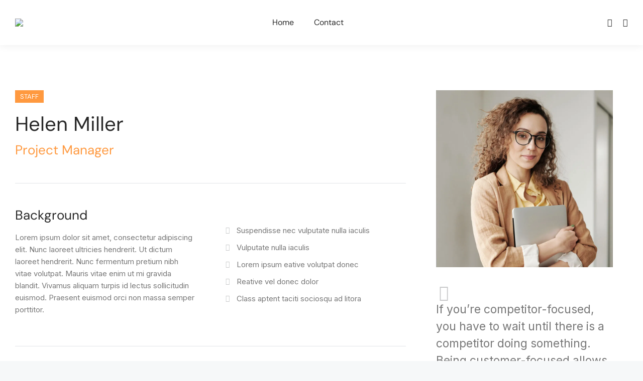

--- FILE ---
content_type: text/html; charset=UTF-8
request_url: https://bournefireplaces.co.uk/dt_team/person-09
body_size: 29895
content:
<!DOCTYPE html>
<!--[if !(IE 6) | !(IE 7) | !(IE 8)  ]><!-->
<html lang="en-GB" class="no-js">
<!--<![endif]-->
<head>
	<meta charset="UTF-8" />
				<meta name="viewport" content="width=device-width, initial-scale=1, maximum-scale=1, user-scalable=0"/>
				<link rel="profile" href="https://gmpg.org/xfn/11" />
	<title>Helen Miller &#8211; Bourne Stoves and Fireplaces</title>
<meta name='robots' content='max-image-preview:large' />
<script>window._wca = window._wca || [];</script>
<link rel='dns-prefetch' href='//stats.wp.com' />
<link rel='dns-prefetch' href='//fonts.googleapis.com' />
<link rel='dns-prefetch' href='//www.googletagmanager.com' />
<link rel='preconnect' href='//c0.wp.com' />
<link rel='preconnect' href='//i0.wp.com' />
<link rel="alternate" type="application/rss+xml" title="Bourne Stoves and Fireplaces &raquo; Feed" href="https://bournefireplaces.co.uk/feed" />
<link rel="alternate" type="application/rss+xml" title="Bourne Stoves and Fireplaces &raquo; Comments Feed" href="https://bournefireplaces.co.uk/comments/feed" />
<link rel="alternate" type="text/calendar" title="Bourne Stoves and Fireplaces &raquo; iCal Feed" href="https://bournefireplaces.co.uk/events/?ical=1" />
<link rel="alternate" type="application/rss+xml" title="Bourne Stoves and Fireplaces &raquo; Helen Miller Comments Feed" href="https://bournefireplaces.co.uk/dt_team/person-09/feed" />
<link rel="alternate" title="oEmbed (JSON)" type="application/json+oembed" href="https://bournefireplaces.co.uk/wp-json/oembed/1.0/embed?url=https%3A%2F%2Fbournefireplaces.co.uk%2Fdt_team%2Fperson-09" />
<link rel="alternate" title="oEmbed (XML)" type="text/xml+oembed" href="https://bournefireplaces.co.uk/wp-json/oembed/1.0/embed?url=https%3A%2F%2Fbournefireplaces.co.uk%2Fdt_team%2Fperson-09&#038;format=xml" />
<style id='wp-img-auto-sizes-contain-inline-css'>
img:is([sizes=auto i],[sizes^="auto," i]){contain-intrinsic-size:3000px 1500px}
/*# sourceURL=wp-img-auto-sizes-contain-inline-css */
</style>

<link rel='stylesheet' id='jetpack_related-posts-css' href='https://c0.wp.com/p/jetpack/15.4/modules/related-posts/related-posts.css' media='all' />
<style id='cf-frontend-style-inline-css'>
@font-face {
	font-family: 'Avenir Next';
	font-weight: 100;
	font-display: auto;
	src: url('http://bournefireplaces.co.uk/wp-content/uploads/2021/12/AvenirNextLTPro-Regular.otf') format('OpenType');
}
@font-face {
	font-family: 'Avenir Next';
	font-weight: 100;
	font-display: auto;
	src: url('http://bournefireplaces.co.uk/wp-content/uploads/2021/12/AvenirNextLTPro-It.otf') format('OpenType');
}
@font-face {
	font-family: 'Avenir Next';
	font-weight: 100;
	font-display: auto;
	src: url('http://bournefireplaces.co.uk/wp-content/uploads/2021/12/AvenirNextLTPro-DemiCn.otf') format('OpenType');
}
@font-face {
	font-family: 'Avenir Next';
	font-weight: 100;
	font-display: auto;
	src: url('http://bournefireplaces.co.uk/wp-content/uploads/2021/12/AvenirNextLTPro-Demi.otf') format('OpenType');
}
@font-face {
	font-family: 'Avenir Next';
	font-weight: 100;
	font-display: auto;
	src: url('http://bournefireplaces.co.uk/wp-content/uploads/2021/12/AvenirNextLTPro-BoldCn.otf') format('OpenType');
}
@font-face {
	font-family: 'Avenir Next';
	font-weight: 100;
	font-display: auto;
	src: url('http://bournefireplaces.co.uk/wp-content/uploads/2021/12/AvenirNextLTPro-Bold.otf') format('OpenType');
}
/*# sourceURL=cf-frontend-style-inline-css */
</style>
<style id='wp-emoji-styles-inline-css'>

	img.wp-smiley, img.emoji {
		display: inline !important;
		border: none !important;
		box-shadow: none !important;
		height: 1em !important;
		width: 1em !important;
		margin: 0 0.07em !important;
		vertical-align: -0.1em !important;
		background: none !important;
		padding: 0 !important;
	}
/*# sourceURL=wp-emoji-styles-inline-css */
</style>
<style id='classic-theme-styles-inline-css'>
/*! This file is auto-generated */
.wp-block-button__link{color:#fff;background-color:#32373c;border-radius:9999px;box-shadow:none;text-decoration:none;padding:calc(.667em + 2px) calc(1.333em + 2px);font-size:1.125em}.wp-block-file__button{background:#32373c;color:#fff;text-decoration:none}
/*# sourceURL=/wp-includes/css/classic-themes.min.css */
</style>
<style id='ce4wp-subscribe-style-inline-css'>
.wp-block-ce4wp-subscribe{max-width:840px;margin:0 auto}.wp-block-ce4wp-subscribe .title{margin-bottom:0}.wp-block-ce4wp-subscribe .subTitle{margin-top:0;font-size:0.8em}.wp-block-ce4wp-subscribe .disclaimer{margin-top:5px;font-size:0.8em}.wp-block-ce4wp-subscribe .disclaimer .disclaimer-label{margin-left:10px}.wp-block-ce4wp-subscribe .inputBlock{width:100%;margin-bottom:10px}.wp-block-ce4wp-subscribe .inputBlock input{width:100%}.wp-block-ce4wp-subscribe .inputBlock label{display:inline-block}.wp-block-ce4wp-subscribe .submit-button{margin-top:25px;display:block}.wp-block-ce4wp-subscribe .required-text{display:inline-block;margin:0;padding:0;margin-left:0.3em}.wp-block-ce4wp-subscribe .onSubmission{height:0;max-width:840px;margin:0 auto}.wp-block-ce4wp-subscribe .firstNameSummary .lastNameSummary{text-transform:capitalize}.wp-block-ce4wp-subscribe .ce4wp-inline-notification{display:flex;flex-direction:row;align-items:center;padding:13px 10px;width:100%;height:40px;border-style:solid;border-color:orange;border-width:1px;border-left-width:4px;border-radius:3px;background:rgba(255,133,15,0.1);flex:none;order:0;flex-grow:1;margin:0px 0px}.wp-block-ce4wp-subscribe .ce4wp-inline-warning-text{font-style:normal;font-weight:normal;font-size:16px;line-height:20px;display:flex;align-items:center;color:#571600;margin-left:9px}.wp-block-ce4wp-subscribe .ce4wp-inline-warning-icon{color:orange}.wp-block-ce4wp-subscribe .ce4wp-inline-warning-arrow{color:#571600;margin-left:auto}.wp-block-ce4wp-subscribe .ce4wp-banner-clickable{cursor:pointer}.ce4wp-link{cursor:pointer}

.no-flex{display:block}.sub-header{margin-bottom:1em}


/*# sourceURL=https://bournefireplaces.co.uk/wp-content/plugins/creative-mail-by-constant-contact/assets/js/block/subscribe.css */
</style>
<link rel='stylesheet' id='mediaelement-css' href='https://c0.wp.com/c/6.9/wp-includes/js/mediaelement/mediaelementplayer-legacy.min.css' media='all' />
<link rel='stylesheet' id='wp-mediaelement-css' href='https://c0.wp.com/c/6.9/wp-includes/js/mediaelement/wp-mediaelement.min.css' media='all' />
<style id='jetpack-sharing-buttons-style-inline-css'>
.jetpack-sharing-buttons__services-list{display:flex;flex-direction:row;flex-wrap:wrap;gap:0;list-style-type:none;margin:5px;padding:0}.jetpack-sharing-buttons__services-list.has-small-icon-size{font-size:12px}.jetpack-sharing-buttons__services-list.has-normal-icon-size{font-size:16px}.jetpack-sharing-buttons__services-list.has-large-icon-size{font-size:24px}.jetpack-sharing-buttons__services-list.has-huge-icon-size{font-size:36px}@media print{.jetpack-sharing-buttons__services-list{display:none!important}}.editor-styles-wrapper .wp-block-jetpack-sharing-buttons{gap:0;padding-inline-start:0}ul.jetpack-sharing-buttons__services-list.has-background{padding:1.25em 2.375em}
/*# sourceURL=https://bournefireplaces.co.uk/wp-content/plugins/jetpack/_inc/blocks/sharing-buttons/view.css */
</style>
<style id='global-styles-inline-css'>
:root{--wp--preset--aspect-ratio--square: 1;--wp--preset--aspect-ratio--4-3: 4/3;--wp--preset--aspect-ratio--3-4: 3/4;--wp--preset--aspect-ratio--3-2: 3/2;--wp--preset--aspect-ratio--2-3: 2/3;--wp--preset--aspect-ratio--16-9: 16/9;--wp--preset--aspect-ratio--9-16: 9/16;--wp--preset--color--black: #000000;--wp--preset--color--cyan-bluish-gray: #abb8c3;--wp--preset--color--white: #FFF;--wp--preset--color--pale-pink: #f78da7;--wp--preset--color--vivid-red: #cf2e2e;--wp--preset--color--luminous-vivid-orange: #ff6900;--wp--preset--color--luminous-vivid-amber: #fcb900;--wp--preset--color--light-green-cyan: #7bdcb5;--wp--preset--color--vivid-green-cyan: #00d084;--wp--preset--color--pale-cyan-blue: #8ed1fc;--wp--preset--color--vivid-cyan-blue: #0693e3;--wp--preset--color--vivid-purple: #9b51e0;--wp--preset--color--accent: #ff993f;--wp--preset--color--dark-gray: #111;--wp--preset--color--light-gray: #767676;--wp--preset--gradient--vivid-cyan-blue-to-vivid-purple: linear-gradient(135deg,rgb(6,147,227) 0%,rgb(155,81,224) 100%);--wp--preset--gradient--light-green-cyan-to-vivid-green-cyan: linear-gradient(135deg,rgb(122,220,180) 0%,rgb(0,208,130) 100%);--wp--preset--gradient--luminous-vivid-amber-to-luminous-vivid-orange: linear-gradient(135deg,rgb(252,185,0) 0%,rgb(255,105,0) 100%);--wp--preset--gradient--luminous-vivid-orange-to-vivid-red: linear-gradient(135deg,rgb(255,105,0) 0%,rgb(207,46,46) 100%);--wp--preset--gradient--very-light-gray-to-cyan-bluish-gray: linear-gradient(135deg,rgb(238,238,238) 0%,rgb(169,184,195) 100%);--wp--preset--gradient--cool-to-warm-spectrum: linear-gradient(135deg,rgb(74,234,220) 0%,rgb(151,120,209) 20%,rgb(207,42,186) 40%,rgb(238,44,130) 60%,rgb(251,105,98) 80%,rgb(254,248,76) 100%);--wp--preset--gradient--blush-light-purple: linear-gradient(135deg,rgb(255,206,236) 0%,rgb(152,150,240) 100%);--wp--preset--gradient--blush-bordeaux: linear-gradient(135deg,rgb(254,205,165) 0%,rgb(254,45,45) 50%,rgb(107,0,62) 100%);--wp--preset--gradient--luminous-dusk: linear-gradient(135deg,rgb(255,203,112) 0%,rgb(199,81,192) 50%,rgb(65,88,208) 100%);--wp--preset--gradient--pale-ocean: linear-gradient(135deg,rgb(255,245,203) 0%,rgb(182,227,212) 50%,rgb(51,167,181) 100%);--wp--preset--gradient--electric-grass: linear-gradient(135deg,rgb(202,248,128) 0%,rgb(113,206,126) 100%);--wp--preset--gradient--midnight: linear-gradient(135deg,rgb(2,3,129) 0%,rgb(40,116,252) 100%);--wp--preset--font-size--small: 13px;--wp--preset--font-size--medium: 20px;--wp--preset--font-size--large: 36px;--wp--preset--font-size--x-large: 42px;--wp--preset--font-family--inter: "Inter", sans-serif;--wp--preset--font-family--cardo: Cardo;--wp--preset--spacing--20: 0.44rem;--wp--preset--spacing--30: 0.67rem;--wp--preset--spacing--40: 1rem;--wp--preset--spacing--50: 1.5rem;--wp--preset--spacing--60: 2.25rem;--wp--preset--spacing--70: 3.38rem;--wp--preset--spacing--80: 5.06rem;--wp--preset--shadow--natural: 6px 6px 9px rgba(0, 0, 0, 0.2);--wp--preset--shadow--deep: 12px 12px 50px rgba(0, 0, 0, 0.4);--wp--preset--shadow--sharp: 6px 6px 0px rgba(0, 0, 0, 0.2);--wp--preset--shadow--outlined: 6px 6px 0px -3px rgb(255, 255, 255), 6px 6px rgb(0, 0, 0);--wp--preset--shadow--crisp: 6px 6px 0px rgb(0, 0, 0);}:where(.is-layout-flex){gap: 0.5em;}:where(.is-layout-grid){gap: 0.5em;}body .is-layout-flex{display: flex;}.is-layout-flex{flex-wrap: wrap;align-items: center;}.is-layout-flex > :is(*, div){margin: 0;}body .is-layout-grid{display: grid;}.is-layout-grid > :is(*, div){margin: 0;}:where(.wp-block-columns.is-layout-flex){gap: 2em;}:where(.wp-block-columns.is-layout-grid){gap: 2em;}:where(.wp-block-post-template.is-layout-flex){gap: 1.25em;}:where(.wp-block-post-template.is-layout-grid){gap: 1.25em;}.has-black-color{color: var(--wp--preset--color--black) !important;}.has-cyan-bluish-gray-color{color: var(--wp--preset--color--cyan-bluish-gray) !important;}.has-white-color{color: var(--wp--preset--color--white) !important;}.has-pale-pink-color{color: var(--wp--preset--color--pale-pink) !important;}.has-vivid-red-color{color: var(--wp--preset--color--vivid-red) !important;}.has-luminous-vivid-orange-color{color: var(--wp--preset--color--luminous-vivid-orange) !important;}.has-luminous-vivid-amber-color{color: var(--wp--preset--color--luminous-vivid-amber) !important;}.has-light-green-cyan-color{color: var(--wp--preset--color--light-green-cyan) !important;}.has-vivid-green-cyan-color{color: var(--wp--preset--color--vivid-green-cyan) !important;}.has-pale-cyan-blue-color{color: var(--wp--preset--color--pale-cyan-blue) !important;}.has-vivid-cyan-blue-color{color: var(--wp--preset--color--vivid-cyan-blue) !important;}.has-vivid-purple-color{color: var(--wp--preset--color--vivid-purple) !important;}.has-black-background-color{background-color: var(--wp--preset--color--black) !important;}.has-cyan-bluish-gray-background-color{background-color: var(--wp--preset--color--cyan-bluish-gray) !important;}.has-white-background-color{background-color: var(--wp--preset--color--white) !important;}.has-pale-pink-background-color{background-color: var(--wp--preset--color--pale-pink) !important;}.has-vivid-red-background-color{background-color: var(--wp--preset--color--vivid-red) !important;}.has-luminous-vivid-orange-background-color{background-color: var(--wp--preset--color--luminous-vivid-orange) !important;}.has-luminous-vivid-amber-background-color{background-color: var(--wp--preset--color--luminous-vivid-amber) !important;}.has-light-green-cyan-background-color{background-color: var(--wp--preset--color--light-green-cyan) !important;}.has-vivid-green-cyan-background-color{background-color: var(--wp--preset--color--vivid-green-cyan) !important;}.has-pale-cyan-blue-background-color{background-color: var(--wp--preset--color--pale-cyan-blue) !important;}.has-vivid-cyan-blue-background-color{background-color: var(--wp--preset--color--vivid-cyan-blue) !important;}.has-vivid-purple-background-color{background-color: var(--wp--preset--color--vivid-purple) !important;}.has-black-border-color{border-color: var(--wp--preset--color--black) !important;}.has-cyan-bluish-gray-border-color{border-color: var(--wp--preset--color--cyan-bluish-gray) !important;}.has-white-border-color{border-color: var(--wp--preset--color--white) !important;}.has-pale-pink-border-color{border-color: var(--wp--preset--color--pale-pink) !important;}.has-vivid-red-border-color{border-color: var(--wp--preset--color--vivid-red) !important;}.has-luminous-vivid-orange-border-color{border-color: var(--wp--preset--color--luminous-vivid-orange) !important;}.has-luminous-vivid-amber-border-color{border-color: var(--wp--preset--color--luminous-vivid-amber) !important;}.has-light-green-cyan-border-color{border-color: var(--wp--preset--color--light-green-cyan) !important;}.has-vivid-green-cyan-border-color{border-color: var(--wp--preset--color--vivid-green-cyan) !important;}.has-pale-cyan-blue-border-color{border-color: var(--wp--preset--color--pale-cyan-blue) !important;}.has-vivid-cyan-blue-border-color{border-color: var(--wp--preset--color--vivid-cyan-blue) !important;}.has-vivid-purple-border-color{border-color: var(--wp--preset--color--vivid-purple) !important;}.has-vivid-cyan-blue-to-vivid-purple-gradient-background{background: var(--wp--preset--gradient--vivid-cyan-blue-to-vivid-purple) !important;}.has-light-green-cyan-to-vivid-green-cyan-gradient-background{background: var(--wp--preset--gradient--light-green-cyan-to-vivid-green-cyan) !important;}.has-luminous-vivid-amber-to-luminous-vivid-orange-gradient-background{background: var(--wp--preset--gradient--luminous-vivid-amber-to-luminous-vivid-orange) !important;}.has-luminous-vivid-orange-to-vivid-red-gradient-background{background: var(--wp--preset--gradient--luminous-vivid-orange-to-vivid-red) !important;}.has-very-light-gray-to-cyan-bluish-gray-gradient-background{background: var(--wp--preset--gradient--very-light-gray-to-cyan-bluish-gray) !important;}.has-cool-to-warm-spectrum-gradient-background{background: var(--wp--preset--gradient--cool-to-warm-spectrum) !important;}.has-blush-light-purple-gradient-background{background: var(--wp--preset--gradient--blush-light-purple) !important;}.has-blush-bordeaux-gradient-background{background: var(--wp--preset--gradient--blush-bordeaux) !important;}.has-luminous-dusk-gradient-background{background: var(--wp--preset--gradient--luminous-dusk) !important;}.has-pale-ocean-gradient-background{background: var(--wp--preset--gradient--pale-ocean) !important;}.has-electric-grass-gradient-background{background: var(--wp--preset--gradient--electric-grass) !important;}.has-midnight-gradient-background{background: var(--wp--preset--gradient--midnight) !important;}.has-small-font-size{font-size: var(--wp--preset--font-size--small) !important;}.has-medium-font-size{font-size: var(--wp--preset--font-size--medium) !important;}.has-large-font-size{font-size: var(--wp--preset--font-size--large) !important;}.has-x-large-font-size{font-size: var(--wp--preset--font-size--x-large) !important;}
:where(.wp-block-post-template.is-layout-flex){gap: 1.25em;}:where(.wp-block-post-template.is-layout-grid){gap: 1.25em;}
:where(.wp-block-term-template.is-layout-flex){gap: 1.25em;}:where(.wp-block-term-template.is-layout-grid){gap: 1.25em;}
:where(.wp-block-columns.is-layout-flex){gap: 2em;}:where(.wp-block-columns.is-layout-grid){gap: 2em;}
:root :where(.wp-block-pullquote){font-size: 1.5em;line-height: 1.6;}
/*# sourceURL=global-styles-inline-css */
</style>
<link rel='stylesheet' id='contact-form-7-css' href='https://bournefireplaces.co.uk/wp-content/plugins/contact-form-7/includes/css/styles.css?ver=6.1.4' media='all' />
<link rel='stylesheet' id='stripe-handler-ng-style-css' href='https://bournefireplaces.co.uk/wp-content/plugins/stripe-payments/public/assets/css/public.css?ver=2.0.96' media='all' />
<style id='woocommerce-inline-inline-css'>
.woocommerce form .form-row .required { visibility: visible; }
/*# sourceURL=woocommerce-inline-inline-css */
</style>
<link rel='stylesheet' id='tribe-events-v2-single-skeleton-css' href='https://bournefireplaces.co.uk/wp-content/plugins/the-events-calendar/build/css/tribe-events-single-skeleton.css?ver=6.15.14' media='all' />
<link rel='stylesheet' id='tribe-events-v2-single-skeleton-full-css' href='https://bournefireplaces.co.uk/wp-content/plugins/the-events-calendar/build/css/tribe-events-single-full.css?ver=6.15.14' media='all' />
<link rel='stylesheet' id='tec-events-elementor-widgets-base-styles-css' href='https://bournefireplaces.co.uk/wp-content/plugins/the-events-calendar/build/css/integrations/plugins/elementor/widgets/widget-base.css?ver=6.15.14' media='all' />
<link rel='stylesheet' id='the7-font-css' href='https://bournefireplaces.co.uk/wp-content/themes/dt-the7/fonts/icomoon-the7-font/icomoon-the7-font.min.css?ver=14.0.1' media='all' />
<link rel='stylesheet' id='the7-awesome-fonts-css' href='https://bournefireplaces.co.uk/wp-content/themes/dt-the7/fonts/FontAwesome/css/all.min.css?ver=14.0.1' media='all' />
<link rel='stylesheet' id='the7-the7-feather-css' href='https://bournefireplaces.co.uk/wp-content/uploads/smile_fonts/the7-feather/the7-feather.css?ver=6.9' media='all' />
<link rel='stylesheet' id='elementor-frontend-css' href='https://bournefireplaces.co.uk/wp-content/plugins/elementor/assets/css/frontend.min.css?ver=3.34.3' media='all' />
<link rel='stylesheet' id='widget-heading-css' href='https://bournefireplaces.co.uk/wp-content/plugins/elementor/assets/css/widget-heading.min.css?ver=3.34.3' media='all' />
<link rel='stylesheet' id='widget-spacer-css' href='https://bournefireplaces.co.uk/wp-content/plugins/elementor/assets/css/widget-spacer.min.css?ver=3.34.3' media='all' />
<link rel='stylesheet' id='widget-social-icons-css' href='https://bournefireplaces.co.uk/wp-content/plugins/elementor/assets/css/widget-social-icons.min.css?ver=3.34.3' media='all' />
<link rel='stylesheet' id='e-apple-webkit-css' href='https://bournefireplaces.co.uk/wp-content/plugins/elementor/assets/css/conditionals/apple-webkit.min.css?ver=3.34.3' media='all' />
<link rel='stylesheet' id='elementor-icons-css' href='https://bournefireplaces.co.uk/wp-content/plugins/elementor/assets/lib/eicons/css/elementor-icons.min.css?ver=5.46.0' media='all' />
<link rel='stylesheet' id='elementor-post-39-css' href='https://bournefireplaces.co.uk/wp-content/uploads/elementor/css/post-39.css?ver=1769487745' media='all' />
<link rel='stylesheet' id='widget-post-info-css' href='https://bournefireplaces.co.uk/wp-content/plugins/pro-elements/assets/css/widget-post-info.min.css?ver=3.33.1' media='all' />
<link rel='stylesheet' id='widget-icon-list-css' href='https://bournefireplaces.co.uk/wp-content/plugins/elementor/assets/css/widget-icon-list.min.css?ver=3.34.3' media='all' />
<link rel='stylesheet' id='elementor-icons-shared-0-css' href='https://bournefireplaces.co.uk/wp-content/plugins/elementor/assets/lib/font-awesome/css/fontawesome.min.css?ver=5.15.3' media='all' />
<link rel='stylesheet' id='elementor-icons-fa-regular-css' href='https://bournefireplaces.co.uk/wp-content/plugins/elementor/assets/lib/font-awesome/css/regular.min.css?ver=5.15.3' media='all' />
<link rel='stylesheet' id='elementor-icons-fa-solid-css' href='https://bournefireplaces.co.uk/wp-content/plugins/elementor/assets/lib/font-awesome/css/solid.min.css?ver=5.15.3' media='all' />
<link rel='stylesheet' id='widget-divider-css' href='https://bournefireplaces.co.uk/wp-content/plugins/elementor/assets/css/widget-divider.min.css?ver=3.34.3' media='all' />
<link rel='stylesheet' id='widget-progress-css' href='https://bournefireplaces.co.uk/wp-content/plugins/elementor/assets/css/widget-progress.min.css?ver=3.34.3' media='all' />
<link rel='stylesheet' id='widget-image-css' href='https://bournefireplaces.co.uk/wp-content/plugins/elementor/assets/css/widget-image.min.css?ver=3.34.3' media='all' />
<link rel='stylesheet' id='widget-icon-box-css' href='https://bournefireplaces.co.uk/wp-content/plugins/elementor/assets/css/widget-icon-box.min.css?ver=3.34.3' media='all' />
<link rel='stylesheet' id='elementor-post-7960-css' href='https://bournefireplaces.co.uk/wp-content/uploads/elementor/css/post-7960.css?ver=1769527001' media='all' />
<link rel='stylesheet' id='elementor-post-2818-css' href='https://bournefireplaces.co.uk/wp-content/uploads/elementor/css/post-2818.css?ver=1769498298' media='all' />
<link rel='stylesheet' id='elementor-post-20841-css' href='https://bournefireplaces.co.uk/wp-content/uploads/elementor/css/post-20841.css?ver=1769487745' media='all' />
<link rel='stylesheet' id='dt-web-fonts-css' href='https://fonts.googleapis.com/css?family=Roboto:400,600,700%7CInter:400,600,700,normal%7CRoboto+Condensed:400,600,700%7CDM+Sans:400,400normal,500,600,700' media='all' />
<link rel='stylesheet' id='dt-main-css' href='https://bournefireplaces.co.uk/wp-content/themes/dt-the7/css/main.min.css?ver=14.0.1' media='all' />
<style id='dt-main-inline-css'>
body #load {
  display: block;
  height: 100%;
  overflow: hidden;
  position: fixed;
  width: 100%;
  z-index: 9901;
  opacity: 1;
  visibility: visible;
  transition: all .35s ease-out;
}
.load-wrap {
  width: 100%;
  height: 100%;
  background-position: center center;
  background-repeat: no-repeat;
  text-align: center;
  display: -ms-flexbox;
  display: -ms-flex;
  display: flex;
  -ms-align-items: center;
  -ms-flex-align: center;
  align-items: center;
  -ms-flex-flow: column wrap;
  flex-flow: column wrap;
  -ms-flex-pack: center;
  -ms-justify-content: center;
  justify-content: center;
}
.load-wrap > svg {
  position: absolute;
  top: 50%;
  left: 50%;
  transform: translate(-50%,-50%);
}
#load {
  background: var(--the7-elementor-beautiful-loading-bg,#ffffff);
  --the7-beautiful-spinner-color2: var(--the7-beautiful-spinner-color,rgba(193,202,206,0.5));
}

/*# sourceURL=dt-main-inline-css */
</style>
<link rel='stylesheet' id='the7-custom-scrollbar-css' href='https://bournefireplaces.co.uk/wp-content/themes/dt-the7/lib/custom-scrollbar/custom-scrollbar.min.css?ver=14.0.1' media='all' />
<link rel='stylesheet' id='the7-wpbakery-css' href='https://bournefireplaces.co.uk/wp-content/themes/dt-the7/css/wpbakery.min.css?ver=14.0.1' media='all' />
<link rel='stylesheet' id='the7-core-css' href='https://bournefireplaces.co.uk/wp-content/plugins/dt-the7-core/assets/css/post-type.min.css?ver=2.7.12' media='all' />
<link rel='stylesheet' id='the7-css-vars-css' href='https://bournefireplaces.co.uk/wp-content/uploads/the7-css/css-vars.css?ver=4729c36f5b2b' media='all' />
<link rel='stylesheet' id='dt-custom-css' href='https://bournefireplaces.co.uk/wp-content/uploads/the7-css/custom.css?ver=4729c36f5b2b' media='all' />
<link rel='stylesheet' id='wc-dt-custom-css' href='https://bournefireplaces.co.uk/wp-content/uploads/the7-css/compatibility/wc-dt-custom.css?ver=4729c36f5b2b' media='all' />
<link rel='stylesheet' id='dt-media-css' href='https://bournefireplaces.co.uk/wp-content/uploads/the7-css/media.css?ver=4729c36f5b2b' media='all' />
<link rel='stylesheet' id='the7-mega-menu-css' href='https://bournefireplaces.co.uk/wp-content/uploads/the7-css/mega-menu.css?ver=4729c36f5b2b' media='all' />
<link rel='stylesheet' id='the7-elements-albums-portfolio-css' href='https://bournefireplaces.co.uk/wp-content/uploads/the7-css/the7-elements-albums-portfolio.css?ver=4729c36f5b2b' media='all' />
<link rel='stylesheet' id='the7-elements-css' href='https://bournefireplaces.co.uk/wp-content/uploads/the7-css/post-type-dynamic.css?ver=4729c36f5b2b' media='all' />
<link rel='stylesheet' id='style-css' href='https://bournefireplaces.co.uk/wp-content/themes/dt-the7/style.css?ver=14.0.1' media='all' />
<link rel='stylesheet' id='the7-elementor-global-css' href='https://bournefireplaces.co.uk/wp-content/themes/dt-the7/css/compatibility/elementor/elementor-global.min.css?ver=14.0.1' media='all' />
<style id='kadence-blocks-global-variables-inline-css'>
:root {--global-kb-font-size-sm:clamp(0.8rem, 0.73rem + 0.217vw, 0.9rem);--global-kb-font-size-md:clamp(1.1rem, 0.995rem + 0.326vw, 1.25rem);--global-kb-font-size-lg:clamp(1.75rem, 1.576rem + 0.543vw, 2rem);--global-kb-font-size-xl:clamp(2.25rem, 1.728rem + 1.63vw, 3rem);--global-kb-font-size-xxl:clamp(2.5rem, 1.456rem + 3.26vw, 4rem);--global-kb-font-size-xxxl:clamp(2.75rem, 0.489rem + 7.065vw, 6rem);}:root {--global-palette1: #3182CE;--global-palette2: #2B6CB0;--global-palette3: #1A202C;--global-palette4: #2D3748;--global-palette5: #4A5568;--global-palette6: #718096;--global-palette7: #EDF2F7;--global-palette8: #F7FAFC;--global-palette9: #ffffff;}
/*# sourceURL=kadence-blocks-global-variables-inline-css */
</style>
<link rel='stylesheet' id='elementor-gf-local-dmsans-css' href='http://bournefireplaces.co.uk/wp-content/uploads/elementor/google-fonts/css/dmsans.css?ver=1742228583' media='all' />
<link rel='stylesheet' id='elementor-icons-fa-brands-css' href='https://bournefireplaces.co.uk/wp-content/plugins/elementor/assets/lib/font-awesome/css/brands.min.css?ver=5.15.3' media='all' />
<script src="https://c0.wp.com/c/6.9/wp-includes/js/jquery/jquery.min.js" id="jquery-core-js"></script>
<script src="https://c0.wp.com/c/6.9/wp-includes/js/jquery/jquery-migrate.min.js" id="jquery-migrate-js"></script>
<script id="jetpack_related-posts-js-extra">
var related_posts_js_options = {"post_heading":"h4"};
//# sourceURL=jetpack_related-posts-js-extra
</script>
<script src="https://c0.wp.com/p/jetpack/15.4/_inc/build/related-posts/related-posts.min.js" id="jetpack_related-posts-js"></script>
<script src="https://c0.wp.com/p/woocommerce/10.4.3/assets/js/jquery-blockui/jquery.blockUI.min.js" id="wc-jquery-blockui-js" data-wp-strategy="defer"></script>
<script id="wc-add-to-cart-js-extra">
var wc_add_to_cart_params = {"ajax_url":"/wp-admin/admin-ajax.php","wc_ajax_url":"/?wc-ajax=%%endpoint%%","i18n_view_cart":"View cart","cart_url":"https://bournefireplaces.co.uk/shop-default-page/shop-cart","is_cart":"","cart_redirect_after_add":"yes"};
//# sourceURL=wc-add-to-cart-js-extra
</script>
<script src="https://c0.wp.com/p/woocommerce/10.4.3/assets/js/frontend/add-to-cart.min.js" id="wc-add-to-cart-js" data-wp-strategy="defer"></script>
<script src="https://c0.wp.com/p/woocommerce/10.4.3/assets/js/js-cookie/js.cookie.min.js" id="wc-js-cookie-js" defer data-wp-strategy="defer"></script>
<script id="woocommerce-js-extra">
var woocommerce_params = {"ajax_url":"/wp-admin/admin-ajax.php","wc_ajax_url":"/?wc-ajax=%%endpoint%%","i18n_password_show":"Show password","i18n_password_hide":"Hide password"};
//# sourceURL=woocommerce-js-extra
</script>
<script src="https://c0.wp.com/p/woocommerce/10.4.3/assets/js/frontend/woocommerce.min.js" id="woocommerce-js" defer data-wp-strategy="defer"></script>
<script src="https://bournefireplaces.co.uk/wp-content/plugins/js_composer/assets/js/vendors/woocommerce-add-to-cart.js?ver=8.7.2" id="vc_woocommerce-add-to-cart-js-js"></script>
<script id="WCPAY_ASSETS-js-extra">
var wcpayAssets = {"url":"https://bournefireplaces.co.uk/wp-content/plugins/woocommerce-payments/dist/"};
//# sourceURL=WCPAY_ASSETS-js-extra
</script>
<script src="https://stats.wp.com/s-202605.js" id="woocommerce-analytics-js" defer data-wp-strategy="defer"></script>
<script id="dt-above-fold-js-extra">
var dtLocal = {"themeUrl":"https://bournefireplaces.co.uk/wp-content/themes/dt-the7","passText":"To view this protected post, enter the password below:","moreButtonText":{"loading":"Loading...","loadMore":"Load more"},"postID":"7960","ajaxurl":"https://bournefireplaces.co.uk/wp-admin/admin-ajax.php","REST":{"baseUrl":"https://bournefireplaces.co.uk/wp-json/the7/v1","endpoints":{"sendMail":"/send-mail"}},"contactMessages":{"required":"One or more fields have an error. Please check and try again.","terms":"Please accept the privacy policy.","fillTheCaptchaError":"Please, fill the captcha."},"captchaSiteKey":"","ajaxNonce":"142a2e2ad2","pageData":"","themeSettings":{"smoothScroll":"off","lazyLoading":false,"desktopHeader":{"height":90},"ToggleCaptionEnabled":"disabled","ToggleCaption":"Navigation","floatingHeader":{"showAfter":140,"showMenu":false,"height":54,"logo":{"showLogo":true,"html":"","url":"https://bournefireplaces.co.uk/"}},"topLine":{"floatingTopLine":{"logo":{"showLogo":false,"html":""}}},"mobileHeader":{"firstSwitchPoint":900,"secondSwitchPoint":768,"firstSwitchPointHeight":54,"secondSwitchPointHeight":54,"mobileToggleCaptionEnabled":"disabled","mobileToggleCaption":"Menu"},"stickyMobileHeaderFirstSwitch":{"logo":{"html":"\u003Cimg class=\" preload-me\" src=\"https://bournefireplaces.co.uk/wp-content/uploads/2022/03/475276101_1030635570857942_3893514239208699718_n.png\" srcset=\"https://bournefireplaces.co.uk/wp-content/uploads/2022/03/475276101_1030635570857942_3893514239208699718_n.png 50w\" width=\"50\" height=\"73\"   sizes=\"50px\" alt=\"Bourne Stoves and Fireplaces\" /\u003E"}},"stickyMobileHeaderSecondSwitch":{"logo":{"html":"\u003Cimg class=\" preload-me\" src=\"https://bournefireplaces.co.uk/wp-content/uploads/2022/03/475276101_1030635570857942_3893514239208699718_n.png\" srcset=\"https://bournefireplaces.co.uk/wp-content/uploads/2022/03/475276101_1030635570857942_3893514239208699718_n.png 50w\" width=\"50\" height=\"73\"   sizes=\"50px\" alt=\"Bourne Stoves and Fireplaces\" /\u003E"}},"sidebar":{"switchPoint":768},"boxedWidth":"1340px"},"VCMobileScreenWidth":"768","wcCartFragmentHash":"8a3b03714836f8b2025bf7bff615833e","elementor":{"settings":{"container_width":1250}}};
var dtShare = {"shareButtonText":{"facebook":"Share on Facebook","twitter":"Share on X","pinterest":"Pin it","linkedin":"Share on Linkedin","whatsapp":"Share on Whatsapp"},"overlayOpacity":"85"};
//# sourceURL=dt-above-fold-js-extra
</script>
<script src="https://bournefireplaces.co.uk/wp-content/themes/dt-the7/js/above-the-fold.min.js?ver=14.0.1" id="dt-above-fold-js"></script>
<script src="https://bournefireplaces.co.uk/wp-content/themes/dt-the7/js/compatibility/woocommerce/woocommerce.min.js?ver=14.0.1" id="dt-woocommerce-js"></script>
<script></script><link rel="https://api.w.org/" href="https://bournefireplaces.co.uk/wp-json/" /><link rel="alternate" title="JSON" type="application/json" href="https://bournefireplaces.co.uk/wp-json/wp/v2/dt_team/7960" /><link rel="EditURI" type="application/rsd+xml" title="RSD" href="https://bournefireplaces.co.uk/xmlrpc.php?rsd" />
<meta name="generator" content="WordPress 6.9" />
<meta name="generator" content="WooCommerce 10.4.3" />
<link rel="canonical" href="https://bournefireplaces.co.uk/dt_team/person-09" />
<link rel='shortlink' href='https://bournefireplaces.co.uk/?p=7960' />
<meta name="generator" content="Site Kit by Google 1.171.0" /><meta name="tec-api-version" content="v1"><meta name="tec-api-origin" content="https://bournefireplaces.co.uk"><link rel="alternate" href="https://bournefireplaces.co.uk/wp-json/tribe/events/v1/" />	<style>img#wpstats{display:none}</style>
		<meta property="og:site_name" content="Bourne Stoves and Fireplaces" />
<meta property="og:title" content="Helen Miller" />
<meta property="og:description" content="Project Manager" />
<meta property="og:image" content="https://bournefireplaces.co.uk/wp-content/uploads/2020/11/1-4-15.jpg" />
<meta property="og:url" content="https://bournefireplaces.co.uk/dt_team/person-09" />
<meta property="og:type" content="article" />
	<noscript><style>.woocommerce-product-gallery{ opacity: 1 !important; }</style></noscript>
	<meta name="generator" content="Elementor 3.34.3; settings: css_print_method-external, google_font-enabled, font_display-auto">
<script id="mcjs">!function(c,h,i,m,p){m=c.createElement(h),p=c.getElementsByTagName(h)[0],m.async=1,m.src=i,p.parentNode.insertBefore(m,p)}(document,"script","https://chimpstatic.com/mcjs-connected/js/users/a606bca680ff84c0c826d56ea/a8b77ce3b781fc3d4eaa659af.js");</script>
<style>.recentcomments a{display:inline !important;padding:0 !important;margin:0 !important;}</style>			<style>
				.e-con.e-parent:nth-of-type(n+4):not(.e-lazyloaded):not(.e-no-lazyload),
				.e-con.e-parent:nth-of-type(n+4):not(.e-lazyloaded):not(.e-no-lazyload) * {
					background-image: none !important;
				}
				@media screen and (max-height: 1024px) {
					.e-con.e-parent:nth-of-type(n+3):not(.e-lazyloaded):not(.e-no-lazyload),
					.e-con.e-parent:nth-of-type(n+3):not(.e-lazyloaded):not(.e-no-lazyload) * {
						background-image: none !important;
					}
				}
				@media screen and (max-height: 640px) {
					.e-con.e-parent:nth-of-type(n+2):not(.e-lazyloaded):not(.e-no-lazyload),
					.e-con.e-parent:nth-of-type(n+2):not(.e-lazyloaded):not(.e-no-lazyload) * {
						background-image: none !important;
					}
				}
			</style>
			<meta name="generator" content="Powered by WPBakery Page Builder - drag and drop page builder for WordPress."/>
<meta name="generator" content="Powered by Slider Revolution 6.7.38 - responsive, Mobile-Friendly Slider Plugin for WordPress with comfortable drag and drop interface." />
<script type="text/javascript" id="the7-loader-script">
document.addEventListener("DOMContentLoaded", function(event) {
	var load = document.getElementById("load");
	if(!load.classList.contains('loader-removed')){
		var removeLoading = setTimeout(function() {
			load.className += " loader-removed";
		}, 300);
	}
});
</script>
		<style class='wp-fonts-local'>
@font-face{font-family:Inter;font-style:normal;font-weight:300 900;font-display:fallback;src:url('https://bournefireplaces.co.uk/wp-content/plugins/woocommerce/assets/fonts/Inter-VariableFont_slnt,wght.woff2') format('woff2');font-stretch:normal;}
@font-face{font-family:Cardo;font-style:normal;font-weight:400;font-display:fallback;src:url('https://bournefireplaces.co.uk/wp-content/plugins/woocommerce/assets/fonts/cardo_normal_400.woff2') format('woff2');}
</style>
<link rel="icon" href="https://bournefireplaces.co.uk/wp-content/uploads/sites/59/2020/02/the7-new-fav1.gif" type="image/gif" sizes="16x16"/><link rel="icon" href="https://bournefireplaces.co.uk/wp-content/uploads/sites/59/2020/02/the7-new-fav-hd1.gif" type="image/gif" sizes="32x32"/><script data-jetpack-boost="ignore">function setREVStartSize(e){
			//window.requestAnimationFrame(function() {
				window.RSIW = window.RSIW===undefined ? window.innerWidth : window.RSIW;
				window.RSIH = window.RSIH===undefined ? window.innerHeight : window.RSIH;
				try {
					var pw = document.getElementById(e.c).parentNode.offsetWidth,
						newh;
					pw = pw===0 || isNaN(pw) || (e.l=="fullwidth" || e.layout=="fullwidth") ? window.RSIW : pw;
					e.tabw = e.tabw===undefined ? 0 : parseInt(e.tabw);
					e.thumbw = e.thumbw===undefined ? 0 : parseInt(e.thumbw);
					e.tabh = e.tabh===undefined ? 0 : parseInt(e.tabh);
					e.thumbh = e.thumbh===undefined ? 0 : parseInt(e.thumbh);
					e.tabhide = e.tabhide===undefined ? 0 : parseInt(e.tabhide);
					e.thumbhide = e.thumbhide===undefined ? 0 : parseInt(e.thumbhide);
					e.mh = e.mh===undefined || e.mh=="" || e.mh==="auto" ? 0 : parseInt(e.mh,0);
					if(e.layout==="fullscreen" || e.l==="fullscreen")
						newh = Math.max(e.mh,window.RSIH);
					else{
						e.gw = Array.isArray(e.gw) ? e.gw : [e.gw];
						for (var i in e.rl) if (e.gw[i]===undefined || e.gw[i]===0) e.gw[i] = e.gw[i-1];
						e.gh = e.el===undefined || e.el==="" || (Array.isArray(e.el) && e.el.length==0)? e.gh : e.el;
						e.gh = Array.isArray(e.gh) ? e.gh : [e.gh];
						for (var i in e.rl) if (e.gh[i]===undefined || e.gh[i]===0) e.gh[i] = e.gh[i-1];
											
						var nl = new Array(e.rl.length),
							ix = 0,
							sl;
						e.tabw = e.tabhide>=pw ? 0 : e.tabw;
						e.thumbw = e.thumbhide>=pw ? 0 : e.thumbw;
						e.tabh = e.tabhide>=pw ? 0 : e.tabh;
						e.thumbh = e.thumbhide>=pw ? 0 : e.thumbh;
						for (var i in e.rl) nl[i] = e.rl[i]<window.RSIW ? 0 : e.rl[i];
						sl = nl[0];
						for (var i in nl) if (sl>nl[i] && nl[i]>0) { sl = nl[i]; ix=i;}
						var m = pw>(e.gw[ix]+e.tabw+e.thumbw) ? 1 : (pw-(e.tabw+e.thumbw)) / (e.gw[ix]);
						newh =  (e.gh[ix] * m) + (e.tabh + e.thumbh);
					}
					var el = document.getElementById(e.c);
					if (el!==null && el) el.style.height = newh+"px";
					el = document.getElementById(e.c+"_wrapper");
					if (el!==null && el) {
						el.style.height = newh+"px";
						el.style.display = "block";
					}
				} catch(e){
					console.log("Failure at Presize of Slider:" + e)
				}
			//});
		  };</script>
<noscript><style> .wpb_animate_when_almost_visible { opacity: 1; }</style></noscript></head>
<body id="the7-body" class="wp-singular dt_team-template dt_team-template-elementor_header_footer single single-dt_team postid-7960 wp-custom-logo wp-embed-responsive wp-theme-dt-the7 theme-dt-the7 the7-core-ver-2.7.12 woocommerce-no-js tribe-no-js title-off dt-responsive-on right-mobile-menu-close-icon ouside-menu-close-icon mobile-hamburger-close-bg-enable mobile-hamburger-close-bg-hover-enable  fade-small-mobile-menu-close-icon fade-medium-menu-close-icon accent-gradient srcset-enabled btn-flat custom-btn-color custom-btn-hover-color floating-mobile-menu-icon top-header first-switch-logo-left first-switch-menu-right second-switch-logo-left second-switch-menu-right right-mobile-menu layzr-loading-on popup-message-style the7-ver-14.0.1 dt-fa-compatibility wpb-js-composer js-comp-ver-8.7.2 vc_responsive elementor-default elementor-template-full-width elementor-clear-template elementor-kit-39 elementor-page elementor-page-7960 elementor-page-49372">
<!-- The7 14.0.1 -->
<div id="load" class="spinner-loader">
	<div class="load-wrap"><style type="text/css">
    [class*="the7-spinner-animate-"]{
        animation: spinner-animation 1s cubic-bezier(1,1,1,1) infinite;
        x:46.5px;
        y:40px;
        width:7px;
        height:20px;
        fill:var(--the7-beautiful-spinner-color2);
        opacity: 0.2;
    }
    .the7-spinner-animate-2{
        animation-delay: 0.083s;
    }
    .the7-spinner-animate-3{
        animation-delay: 0.166s;
    }
    .the7-spinner-animate-4{
         animation-delay: 0.25s;
    }
    .the7-spinner-animate-5{
         animation-delay: 0.33s;
    }
    .the7-spinner-animate-6{
         animation-delay: 0.416s;
    }
    .the7-spinner-animate-7{
         animation-delay: 0.5s;
    }
    .the7-spinner-animate-8{
         animation-delay: 0.58s;
    }
    .the7-spinner-animate-9{
         animation-delay: 0.666s;
    }
    .the7-spinner-animate-10{
         animation-delay: 0.75s;
    }
    .the7-spinner-animate-11{
        animation-delay: 0.83s;
    }
    .the7-spinner-animate-12{
        animation-delay: 0.916s;
    }
    @keyframes spinner-animation{
        from {
            opacity: 1;
        }
        to{
            opacity: 0;
        }
    }
</style>
<svg width="75px" height="75px" xmlns="http://www.w3.org/2000/svg" viewBox="0 0 100 100" preserveAspectRatio="xMidYMid">
	<rect class="the7-spinner-animate-1" rx="5" ry="5" transform="rotate(0 50 50) translate(0 -30)"></rect>
	<rect class="the7-spinner-animate-2" rx="5" ry="5" transform="rotate(30 50 50) translate(0 -30)"></rect>
	<rect class="the7-spinner-animate-3" rx="5" ry="5" transform="rotate(60 50 50) translate(0 -30)"></rect>
	<rect class="the7-spinner-animate-4" rx="5" ry="5" transform="rotate(90 50 50) translate(0 -30)"></rect>
	<rect class="the7-spinner-animate-5" rx="5" ry="5" transform="rotate(120 50 50) translate(0 -30)"></rect>
	<rect class="the7-spinner-animate-6" rx="5" ry="5" transform="rotate(150 50 50) translate(0 -30)"></rect>
	<rect class="the7-spinner-animate-7" rx="5" ry="5" transform="rotate(180 50 50) translate(0 -30)"></rect>
	<rect class="the7-spinner-animate-8" rx="5" ry="5" transform="rotate(210 50 50) translate(0 -30)"></rect>
	<rect class="the7-spinner-animate-9" rx="5" ry="5" transform="rotate(240 50 50) translate(0 -30)"></rect>
	<rect class="the7-spinner-animate-10" rx="5" ry="5" transform="rotate(270 50 50) translate(0 -30)"></rect>
	<rect class="the7-spinner-animate-11" rx="5" ry="5" transform="rotate(300 50 50) translate(0 -30)"></rect>
	<rect class="the7-spinner-animate-12" rx="5" ry="5" transform="rotate(330 50 50) translate(0 -30)"></rect>
</svg></div>
</div>
<div id="page" >
	<a class="skip-link screen-reader-text" href="#content">Skip to content</a>

<div class="masthead inline-header center widgets full-height full-width shadow-decoration shadow-mobile-header-decoration small-mobile-menu-icon show-sub-menu-on-hover show-device-logo show-mobile-logo" >

	<div class="top-bar full-width-line top-bar-empty top-bar-line-hide">
	<div class="top-bar-bg" ></div>
	<div class="mini-widgets left-widgets"></div><div class="mini-widgets right-widgets"></div></div>

	<header class="header-bar" role="banner">

		<div class="branding">
	<div id="site-title" class="assistive-text">Bourne Stoves and Fireplaces</div>
	<div id="site-description" class="assistive-text">Stove &amp; Fireplace services</div>
	<a class="" href="https://bournefireplaces.co.uk/"><img class=" preload-me" src="https://bournefireplaces.co.uk/wp-content/uploads/2022/03/475276101_1030635570857942_3893514239208699718_n.png" srcset="https://bournefireplaces.co.uk/wp-content/uploads/2022/03/475276101_1030635570857942_3893514239208699718_n.png 50w" width="50" height="73"   sizes="50px" alt="Bourne Stoves and Fireplaces" /><img class="mobile-logo preload-me" src="https://bournefireplaces.co.uk/wp-content/uploads/2022/03/475276101_1030635570857942_3893514239208699718_n.png" srcset="https://bournefireplaces.co.uk/wp-content/uploads/2022/03/475276101_1030635570857942_3893514239208699718_n.png 50w" width="50" height="73"   sizes="50px" alt="Bourne Stoves and Fireplaces" /></a></div>

		<ul id="primary-menu" class="main-nav underline-decoration from-centre-line outside-item-remove-margin"><li class="menu-item menu-item-type-post_type menu-item-object-page menu-item-home menu-item-49511 first depth-0"><a href='https://bournefireplaces.co.uk/' data-level='1'><span class="menu-item-text"><span class="menu-text">Home</span></span></a></li> <li class="menu-item menu-item-type-post_type menu-item-object-page menu-item-49487 last depth-0"><a href='https://bournefireplaces.co.uk/pages/contact' data-level='1'><span class="menu-item-text"><span class="menu-text">Contact</span></span></a></li> </ul>
		<div class="mini-widgets"><div class="show-on-desktop near-logo-first-switch near-logo-second-switch">
<div class="wc-shopping-cart shopping-cart text-disable round-counter-style show-sub-cart show-on-click" data-cart-hash="8a3b03714836f8b2025bf7bff615833e">

	<a class="wc-ico-cart text-disable round-counter-style show-sub-cart show-on-click" href="https://bournefireplaces.co.uk/shop-default-page/shop-cart"><i class="icomoon-the7-font-the7-cart-07"></i>&nbsp;<span class="counter hide-if-empty hidden">0</span></a>

	<div class="shopping-cart-wrap">
		<div class="shopping-cart-inner">
			
						<p class="buttons top-position">
				<a href="https://bournefireplaces.co.uk/shop-default-page/shop-cart" class="button view-cart">View Cart</a><a href="https://bournefireplaces.co.uk/shop-default-page/shop-checkout" class="button checkout">Checkout</a>			</p>

						<ul class="cart_list product_list_widget empty">
				<li>No products in the cart.</li>			</ul>
			<div class="shopping-cart-bottom" style="display: none">
				<p class="total">
					<strong>Subtotal:</strong> <span class="woocommerce-Price-amount amount"><bdi><span class="woocommerce-Price-currencySymbol">&pound;</span>0.00</bdi></span>				</p>
				<p class="buttons">
					<a href="https://bournefireplaces.co.uk/shop-default-page/shop-cart" class="button view-cart">View Cart</a><a href="https://bournefireplaces.co.uk/shop-default-page/shop-checkout" class="button checkout">Checkout</a>				</p>
			</div>
					</div>
	</div>

</div>
</div><div class="mini-search show-on-desktop near-logo-first-switch near-logo-second-switch popup-search custom-icon"><form class="searchform mini-widget-searchform" role="search" method="get" action="https://bournefireplaces.co.uk/">

	<div class="screen-reader-text">Search:</div>

	
		<a href="" class="submit text-disable"><i class=" mw-icon icomoon-the7-font-icon-gallery-011-2"></i></a>
		<div class="popup-search-wrap">
			<input type="text" aria-label="Search" class="field searchform-s" name="s" value="" placeholder="Search..." title="Search form"/>
			<a href="" class="search-icon"  aria-label="Search"><i class="fas fa-arrow-right" aria-hidden="true"></i></a>
		</div>

			<input type="submit" class="assistive-text searchsubmit" value="Go!"/>
</form>
</div></div>
	</header>

</div>
<div role="navigation" aria-label="Main Menu" class="dt-mobile-header mobile-menu-show-divider">
	<div class="dt-close-mobile-menu-icon" aria-label="Close" role="button" tabindex="0"><div class="close-line-wrap"><span class="close-line"></span><span class="close-line"></span><span class="close-line"></span></div></div>	<ul id="mobile-menu" class="mobile-main-nav">
		<li class="menu-item menu-item-type-post_type menu-item-object-page menu-item-home menu-item-49511 first depth-0"><a href='https://bournefireplaces.co.uk/' data-level='1'><span class="menu-item-text"><span class="menu-text">Home</span></span></a></li> <li class="menu-item menu-item-type-post_type menu-item-object-page menu-item-49487 last depth-0"><a href='https://bournefireplaces.co.uk/pages/contact' data-level='1'><span class="menu-item-text"><span class="menu-text">Contact</span></span></a></li> 	</ul>
	<div class='mobile-mini-widgets-in-menu'></div>
</div>



<div id="main" class="sidebar-none sidebar-divider-vertical">

	
	<div class="main-gradient"></div>
	<div class="wf-wrap">
	<div class="wf-container-main">

	


	<div id="content" class="content" role="main">

				<div data-elementor-type="wp-post" data-elementor-id="7960" class="elementor elementor-7960" data-elementor-post-type="dt_team">
						<section class="elementor-section elementor-top-section elementor-element elementor-element-77e77bd5 elementor-reverse-mobile elementor-section-boxed elementor-section-height-default elementor-section-height-default" data-id="77e77bd5" data-element_type="section">
						<div class="elementor-container elementor-column-gap-wider">
					<div class="elementor-column elementor-col-50 elementor-top-column elementor-element elementor-element-30068ec5" data-id="30068ec5" data-element_type="column">
			<div class="elementor-widget-wrap elementor-element-populated">
						<section class="elementor-section elementor-inner-section elementor-element elementor-element-41602622 elementor-section-boxed elementor-section-height-default elementor-section-height-default" data-id="41602622" data-element_type="section">
						<div class="elementor-container elementor-column-gap-wider">
					<div class="elementor-column elementor-col-100 elementor-inner-column elementor-element elementor-element-5777dc86" data-id="5777dc86" data-element_type="column">
			<div class="elementor-widget-wrap elementor-element-populated">
						<div class="elementor-element elementor-element-1ea75748 elementor-align-right elementor-mobile-align-left elementor-widget-mobile__width-initial elementor-widget__width-auto elementor-widget elementor-widget-post-info" data-id="1ea75748" data-element_type="widget" data-widget_type="post-info.default">
				<div class="elementor-widget-container">
							<ul class="elementor-inline-items elementor-icon-list-items elementor-post-info">
								<li class="elementor-icon-list-item elementor-repeater-item-6a28bc2 elementor-inline-item">
													<span class="elementor-icon-list-text elementor-post-info__item elementor-post-info__item--type-custom">
										<a href="https://bournefireplaces.co.uk/dt_team_category/staff" rel="tag">Staff</a>					</span>
								</li>
				</ul>
						</div>
				</div>
				<div class="elementor-element elementor-element-fb3058b elementor-widget elementor-widget-heading" data-id="fb3058b" data-element_type="widget" data-widget_type="heading.default">
				<div class="elementor-widget-container">
					<h2 class="elementor-heading-title elementor-size-default">Helen Miller</h2>				</div>
				</div>
				<div class="elementor-element elementor-element-71b7cd93 elementor-widget elementor-widget-spacer" data-id="71b7cd93" data-element_type="widget" data-widget_type="spacer.default">
				<div class="elementor-widget-container">
							<div class="elementor-spacer">
			<div class="elementor-spacer-inner"></div>
		</div>
						</div>
				</div>
				<div class="elementor-element elementor-element-53f342cc elementor-widget elementor-widget-heading" data-id="53f342cc" data-element_type="widget" data-widget_type="heading.default">
				<div class="elementor-widget-container">
					<h2 class="elementor-heading-title elementor-size-default">Project Manager</h2>				</div>
				</div>
					</div>
		</div>
					</div>
		</section>
				<div class="elementor-element elementor-element-5dc9eca7 elementor-widget-divider--view-line elementor-widget elementor-widget-divider" data-id="5dc9eca7" data-element_type="widget" data-widget_type="divider.default">
				<div class="elementor-widget-container">
							<div class="elementor-divider">
			<span class="elementor-divider-separator">
						</span>
		</div>
						</div>
				</div>
				<section class="elementor-section elementor-inner-section elementor-element elementor-element-4a9408f9 elementor-section-boxed elementor-section-height-default elementor-section-height-default" data-id="4a9408f9" data-element_type="section">
						<div class="elementor-container elementor-column-gap-wider">
					<div class="elementor-column elementor-col-50 elementor-inner-column elementor-element elementor-element-6df74e56" data-id="6df74e56" data-element_type="column">
			<div class="elementor-widget-wrap elementor-element-populated">
						<div class="elementor-element elementor-element-60e8bea1 elementor-widget elementor-widget-heading" data-id="60e8bea1" data-element_type="widget" data-widget_type="heading.default">
				<div class="elementor-widget-container">
					<h3 class="elementor-heading-title elementor-size-default">Background</h3>				</div>
				</div>
				<div class="elementor-element elementor-element-7449fe91 elementor-widget elementor-widget-text-editor" data-id="7449fe91" data-element_type="widget" data-widget_type="text-editor.default">
				<div class="elementor-widget-container">
									<p>Lorem ipsum dolor sit amet, consectetur adipiscing elit. Nunc laoreet ultricies hendrerit. Ut dictum laoreet hendrerit. Nunc fermentum pretium nibh vitae volutpat. Mauris vitae enim ut mi gravida blandit. Vivamus aliquam turpis id lectus sollicitudin euismod. Praesent euismod orci non massa semper porttitor.</p>								</div>
				</div>
					</div>
		</div>
				<div class="elementor-column elementor-col-50 elementor-inner-column elementor-element elementor-element-4a483df0" data-id="4a483df0" data-element_type="column">
			<div class="elementor-widget-wrap elementor-element-populated">
						<div class="elementor-element elementor-element-7d471087 elementor-align-start elementor-widget-mobile__width-inherit elementor-icon-list--layout-traditional elementor-list-item-link-full_width elementor-widget elementor-widget-icon-list" data-id="7d471087" data-element_type="widget" data-widget_type="icon-list.default">
				<div class="elementor-widget-container">
							<ul class="elementor-icon-list-items">
							<li class="elementor-icon-list-item">
											<span class="elementor-icon-list-icon">
							<i aria-hidden="true" class="fas fa-check"></i>						</span>
										<span class="elementor-icon-list-text">Suspendisse nec vulputate nulla iaculis</span>
									</li>
								<li class="elementor-icon-list-item">
											<span class="elementor-icon-list-icon">
							<i aria-hidden="true" class="fas fa-check"></i>						</span>
										<span class="elementor-icon-list-text">Vulputate nulla iaculis</span>
									</li>
								<li class="elementor-icon-list-item">
											<span class="elementor-icon-list-icon">
							<i aria-hidden="true" class="fas fa-check"></i>						</span>
										<span class="elementor-icon-list-text">Lorem ipsum eative volutpat donec</span>
									</li>
								<li class="elementor-icon-list-item">
											<span class="elementor-icon-list-icon">
							<i aria-hidden="true" class="fas fa-check"></i>						</span>
										<span class="elementor-icon-list-text">Reative vel donec dolor</span>
									</li>
								<li class="elementor-icon-list-item">
											<span class="elementor-icon-list-icon">
							<i aria-hidden="true" class="fas fa-check"></i>						</span>
										<span class="elementor-icon-list-text">Class aptent taciti sociosqu ad litora</span>
									</li>
						</ul>
						</div>
				</div>
					</div>
		</div>
					</div>
		</section>
				<div class="elementor-element elementor-element-1906a291 elementor-widget-divider--view-line elementor-widget elementor-widget-divider" data-id="1906a291" data-element_type="widget" data-widget_type="divider.default">
				<div class="elementor-widget-container">
							<div class="elementor-divider">
			<span class="elementor-divider-separator">
						</span>
		</div>
						</div>
				</div>
				<section class="elementor-section elementor-inner-section elementor-element elementor-element-1c38d21c elementor-section-boxed elementor-section-height-default elementor-section-height-default" data-id="1c38d21c" data-element_type="section">
						<div class="elementor-container elementor-column-gap-wider">
					<div class="elementor-column elementor-col-50 elementor-inner-column elementor-element elementor-element-49bb0e9b" data-id="49bb0e9b" data-element_type="column">
			<div class="elementor-widget-wrap elementor-element-populated">
						<div class="elementor-element elementor-element-440daa5e elementor-widget elementor-widget-heading" data-id="440daa5e" data-element_type="widget" data-widget_type="heading.default">
				<div class="elementor-widget-container">
					<h3 class="elementor-heading-title elementor-size-default">Skills</h3>				</div>
				</div>
				<div class="elementor-element elementor-element-7921defe elementor-widget elementor-widget-text-editor" data-id="7921defe" data-element_type="widget" data-widget_type="text-editor.default">
				<div class="elementor-widget-container">
									<p>Nunc laoreet ultricies hendrerit. Ut dictum laoreet hendrerit. Nunc fermentum pretium nibh vitae volutpat. Mauris vitae enim.</p><p>Vivamus aliquam &#8211; dolor turpis id lectus sollicitudin euismod. Praesent euismod orci non massa semper porttitor. Donec sit amet mauris nibh. Sed viverra mattis mi tempor in.</p>								</div>
				</div>
					</div>
		</div>
				<div class="elementor-column elementor-col-50 elementor-inner-column elementor-element elementor-element-18e61ba8" data-id="18e61ba8" data-element_type="column">
			<div class="elementor-widget-wrap elementor-element-populated">
						<div class="elementor-element elementor-element-47482336 elementor-widget elementor-widget-progress" data-id="47482336" data-element_type="widget" data-widget_type="progress.default">
				<div class="elementor-widget-container">
								<span class="elementor-title" id="elementor-progress-bar-47482336">
				Web design			</span>
		
		<div aria-labelledby="elementor-progress-bar-47482336" class="elementor-progress-wrapper" role="progressbar" aria-valuemin="0" aria-valuemax="100" aria-valuenow="95" aria-valuetext="95% (since 2001)">
			<div class="elementor-progress-bar" data-max="95">
				<span class="elementor-progress-text">since 2001</span>
							</div>
		</div>
						</div>
				</div>
				<div class="elementor-element elementor-element-441eefa6 elementor-widget elementor-widget-spacer" data-id="441eefa6" data-element_type="widget" data-widget_type="spacer.default">
				<div class="elementor-widget-container">
							<div class="elementor-spacer">
			<div class="elementor-spacer-inner"></div>
		</div>
						</div>
				</div>
				<div class="elementor-element elementor-element-19c4420 elementor-widget elementor-widget-progress" data-id="19c4420" data-element_type="widget" data-widget_type="progress.default">
				<div class="elementor-widget-container">
								<span class="elementor-title" id="elementor-progress-bar-19c4420">
				Photography			</span>
		
		<div aria-labelledby="elementor-progress-bar-19c4420" class="elementor-progress-wrapper" role="progressbar" aria-valuemin="0" aria-valuemax="100" aria-valuenow="87" aria-valuetext="87% (since 2003)">
			<div class="elementor-progress-bar" data-max="87">
				<span class="elementor-progress-text">since 2003</span>
							</div>
		</div>
						</div>
				</div>
				<div class="elementor-element elementor-element-3c8b9467 elementor-widget elementor-widget-spacer" data-id="3c8b9467" data-element_type="widget" data-widget_type="spacer.default">
				<div class="elementor-widget-container">
							<div class="elementor-spacer">
			<div class="elementor-spacer-inner"></div>
		</div>
						</div>
				</div>
				<div class="elementor-element elementor-element-751a8909 elementor-widget elementor-widget-progress" data-id="751a8909" data-element_type="widget" data-widget_type="progress.default">
				<div class="elementor-widget-container">
								<span class="elementor-title" id="elementor-progress-bar-751a8909">
				Ilustrations			</span>
		
		<div aria-labelledby="elementor-progress-bar-751a8909" class="elementor-progress-wrapper" role="progressbar" aria-valuemin="0" aria-valuemax="100" aria-valuenow="70" aria-valuetext="70% (since 2008)">
			<div class="elementor-progress-bar" data-max="70">
				<span class="elementor-progress-text">since 2008</span>
							</div>
		</div>
						</div>
				</div>
				<div class="elementor-element elementor-element-401d9a98 elementor-widget elementor-widget-spacer" data-id="401d9a98" data-element_type="widget" data-widget_type="spacer.default">
				<div class="elementor-widget-container">
							<div class="elementor-spacer">
			<div class="elementor-spacer-inner"></div>
		</div>
						</div>
				</div>
				<div class="elementor-element elementor-element-30bf57fc elementor-widget elementor-widget-progress" data-id="30bf57fc" data-element_type="widget" data-widget_type="progress.default">
				<div class="elementor-widget-container">
								<span class="elementor-title" id="elementor-progress-bar-30bf57fc">
				Programming			</span>
		
		<div aria-labelledby="elementor-progress-bar-30bf57fc" class="elementor-progress-wrapper" role="progressbar" aria-valuemin="0" aria-valuemax="100" aria-valuenow="40" aria-valuetext="40% (since 2014)">
			<div class="elementor-progress-bar" data-max="40">
				<span class="elementor-progress-text">since 2014</span>
							</div>
		</div>
						</div>
				</div>
					</div>
		</div>
					</div>
		</section>
				<div class="elementor-element elementor-element-2aff28a1 elementor-widget-divider--view-line elementor-widget elementor-widget-divider" data-id="2aff28a1" data-element_type="widget" data-widget_type="divider.default">
				<div class="elementor-widget-container">
							<div class="elementor-divider">
			<span class="elementor-divider-separator">
						</span>
		</div>
						</div>
				</div>
				<section class="elementor-section elementor-inner-section elementor-element elementor-element-462a4c62 elementor-section-boxed elementor-section-height-default elementor-section-height-default" data-id="462a4c62" data-element_type="section">
						<div class="elementor-container elementor-column-gap-wider">
					<div class="elementor-column elementor-col-50 elementor-inner-column elementor-element elementor-element-2782f51a" data-id="2782f51a" data-element_type="column">
			<div class="elementor-widget-wrap elementor-element-populated">
						<div class="elementor-element elementor-element-17c8dc0f elementor-icon-list--layout-traditional elementor-list-item-link-full_width elementor-widget elementor-widget-icon-list" data-id="17c8dc0f" data-element_type="widget" data-widget_type="icon-list.default">
				<div class="elementor-widget-container">
							<ul class="elementor-icon-list-items">
							<li class="elementor-icon-list-item">
											<span class="elementor-icon-list-icon">
							<i aria-hidden="true" class="fas fa-phone-alt"></i>						</span>
										<span class="elementor-icon-list-text">1-001-234-5678</span>
									</li>
								<li class="elementor-icon-list-item">
											<span class="elementor-icon-list-icon">
							<i aria-hidden="true" class="fas fa-envelope"></i>						</span>
										<span class="elementor-icon-list-text">hello@dream-theme.com</span>
									</li>
								<li class="elementor-icon-list-item">
											<span class="elementor-icon-list-icon">
							<i aria-hidden="true" class="fas fa-map-marker-alt"></i>						</span>
										<span class="elementor-icon-list-text">New York, USA</span>
									</li>
						</ul>
						</div>
				</div>
					</div>
		</div>
				<div class="elementor-column elementor-col-50 elementor-inner-column elementor-element elementor-element-4f904e11" data-id="4f904e11" data-element_type="column">
			<div class="elementor-widget-wrap elementor-element-populated">
						<div class="elementor-element elementor-element-74b84dc elementor-shape-circle elementor-grid-4 e-grid-align-right e-grid-align-tablet-left elementor-widget elementor-widget-social-icons" data-id="74b84dc" data-element_type="widget" data-widget_type="social-icons.default">
				<div class="elementor-widget-container">
							<div class="elementor-social-icons-wrapper elementor-grid" role="list">
							<span class="elementor-grid-item" role="listitem">
					<a class="elementor-icon elementor-social-icon elementor-social-icon-facebook elementor-repeater-item-99737e1" target="_blank">
						<span class="elementor-screen-only">Facebook</span>
						<i aria-hidden="true" class="fab fa-facebook"></i>					</a>
				</span>
							<span class="elementor-grid-item" role="listitem">
					<a class="elementor-icon elementor-social-icon elementor-social-icon-twitter elementor-repeater-item-88c3183" target="_blank">
						<span class="elementor-screen-only">Twitter</span>
						<i aria-hidden="true" class="fab fa-twitter"></i>					</a>
				</span>
							<span class="elementor-grid-item" role="listitem">
					<a class="elementor-icon elementor-social-icon elementor-social-icon-youtube elementor-repeater-item-4fbd1cb" target="_blank">
						<span class="elementor-screen-only">Youtube</span>
						<i aria-hidden="true" class="fab fa-youtube"></i>					</a>
				</span>
							<span class="elementor-grid-item" role="listitem">
					<a class="elementor-icon elementor-social-icon elementor-social-icon-linkedin elementor-repeater-item-96ee0f0" target="_blank">
						<span class="elementor-screen-only">Linkedin</span>
						<i aria-hidden="true" class="fab fa-linkedin"></i>					</a>
				</span>
					</div>
						</div>
				</div>
					</div>
		</div>
					</div>
		</section>
					</div>
		</div>
				<div class="elementor-column elementor-col-50 elementor-top-column elementor-element elementor-element-2a841c6" data-id="2a841c6" data-element_type="column" data-settings="{&quot;background_background&quot;:&quot;classic&quot;}">
			<div class="elementor-widget-wrap elementor-element-populated">
						<div class="elementor-element elementor-element-41481ba4 elementor-widget elementor-widget-image" data-id="41481ba4" data-element_type="widget" data-widget_type="image.default">
				<div class="elementor-widget-container">
															<img data-recalc-dims="1" fetchpriority="high" decoding="async" width="900" height="900" src="https://i0.wp.com/bournefireplaces.co.uk/wp-content/uploads/2020/11/1-4-15.jpg?resize=900%2C900&#038;ssl=1" class="attachment-large size-large wp-image-7972" alt="" srcset="https://i0.wp.com/bournefireplaces.co.uk/wp-content/uploads/2020/11/1-4-15.jpg?w=900&amp;ssl=1 900w, https://i0.wp.com/bournefireplaces.co.uk/wp-content/uploads/2020/11/1-4-15.jpg?resize=300%2C300&amp;ssl=1 300w, https://i0.wp.com/bournefireplaces.co.uk/wp-content/uploads/2020/11/1-4-15.jpg?resize=150%2C150&amp;ssl=1 150w, https://i0.wp.com/bournefireplaces.co.uk/wp-content/uploads/2020/11/1-4-15.jpg?resize=768%2C768&amp;ssl=1 768w, https://i0.wp.com/bournefireplaces.co.uk/wp-content/uploads/2020/11/1-4-15.jpg?resize=200%2C200&amp;ssl=1 200w" sizes="(max-width: 900px) 100vw, 900px" />															</div>
				</div>
				<div class="elementor-element elementor-element-1a1d8f2e elementor-widget elementor-widget-spacer" data-id="1a1d8f2e" data-element_type="widget" data-widget_type="spacer.default">
				<div class="elementor-widget-container">
							<div class="elementor-spacer">
			<div class="elementor-spacer-inner"></div>
		</div>
						</div>
				</div>
				<div class="elementor-element elementor-element-77e6b4b elementor-view-default elementor-position-block-start elementor-mobile-position-block-start elementor-widget elementor-widget-icon-box" data-id="77e6b4b" data-element_type="widget" data-widget_type="icon-box.default">
				<div class="elementor-widget-container">
							<div class="elementor-icon-box-wrapper">

						<div class="elementor-icon-box-icon">
				<span  class="elementor-icon">
				<i aria-hidden="true" class="fas fa-quote-left"></i>				</span>
			</div>
			
						<div class="elementor-icon-box-content">

				
									<p class="elementor-icon-box-description">
						If you’re competitor-focused, you have to wait until there is a competitor doing something. Being customer-focused allows you to be more pioneering.					</p>
				
			</div>
			
		</div>
						</div>
				</div>
					</div>
		</div>
					</div>
		</section>
				<section class="elementor-section elementor-top-section elementor-element elementor-element-a5e177f elementor-section-full_width elementor-section-height-default elementor-section-height-default" data-id="a5e177f" data-element_type="section" data-settings="{&quot;background_background&quot;:&quot;classic&quot;}">
						<div class="elementor-container elementor-column-gap-no">
					<div class="elementor-column elementor-col-100 elementor-top-column elementor-element elementor-element-f2fe886" data-id="f2fe886" data-element_type="column">
			<div class="elementor-widget-wrap elementor-element-populated">
						<div class="elementor-element elementor-element-df1eb51 elementor-widget elementor-widget-template" data-id="df1eb51" data-element_type="widget" data-widget_type="template.default">
				<div class="elementor-widget-container">
							<div class="elementor-template">
					<div data-elementor-type="section" data-elementor-id="25921" class="elementor elementor-25921" data-elementor-post-type="elementor_library">
					<section class="elementor-section elementor-top-section elementor-element elementor-element-4610e653 elementor-section-boxed elementor-section-height-default elementor-section-height-default" data-id="4610e653" data-element_type="section" data-settings="{&quot;background_background&quot;:&quot;classic&quot;}">
						<div class="elementor-container elementor-column-gap-wider">
					<div class="elementor-column elementor-col-100 elementor-top-column elementor-element elementor-element-5a2de53c" data-id="5a2de53c" data-element_type="column">
			<div class="elementor-widget-wrap elementor-element-populated">
						<div class="elementor-element elementor-element-5f53a6a2 arrows-relative-to-box_area preserve-img-ratio-cover bullets-small-dot-stroke elementor-widget elementor-widget-the7_elements_carousel" data-id="5f53a6a2" data-element_type="widget" data-settings="{&quot;gap_between_posts&quot;:{&quot;unit&quot;:&quot;px&quot;,&quot;size&quot;:30,&quot;sizes&quot;:[]},&quot;widget_columns&quot;:4,&quot;normal_arrow_bg_color&quot;:&quot;#FFFFFF00&quot;,&quot;widget_columns_tablet&quot;:2,&quot;widget_columns_mobile&quot;:1,&quot;gap_between_posts_tablet&quot;:{&quot;unit&quot;:&quot;px&quot;,&quot;size&quot;:&quot;&quot;,&quot;sizes&quot;:[]},&quot;gap_between_posts_mobile&quot;:{&quot;unit&quot;:&quot;px&quot;,&quot;size&quot;:&quot;&quot;,&quot;sizes&quot;:[]}}" data-widget_type="the7_elements_carousel.default">
				<div class="elementor-widget-container">
					<div class="the7_elements_carousel-5f53a6a2 owl-carousel portfolio-carousel-shortcode elementor-owl-carousel-call portfolio-shortcode the7-elementor-widget content-bg-on bottom-overlap-layout-list description-under-image quick-scale-img meta-info-off" data-scroll-mode="1" data-auto-height="true" data-speed="600" data-autoplay="false" data-autoplay_speed=""><article class="post visible post-7951 dt_team type-dt_team status-publish has-post-thumbnail hentry dt_team_category-management">

	<div class="post-thumbnail-wrap">
		<div class="post-thumbnail">

			<a class="post-thumbnail-rollover layzr-bg img-css-resize-wrapper" aria-label="Post image" href="https://bournefireplaces.co.uk/dt_team/person-01"><img decoding="async" width="900" height="900" src="data:image/svg+xml,%3Csvg%20xmlns%3D&#039;http%3A%2F%2Fwww.w3.org%2F2000%2Fsvg&#039;%20viewBox%3D&#039;0%200%20900%20900&#039;%2F%3E" class="attachment-full size-full preload-me aspect lazy lazy-load" alt="" sizes="(max-width: 900px) 100vw, 900px" style="--ratio: 900 / 900;" data-src="https://bournefireplaces.co.uk/wp-content/uploads/2020/11/1-4-1.jpg" loading="eager" data-srcset="https://i0.wp.com/bournefireplaces.co.uk/wp-content/uploads/2020/11/1-4-1.jpg?w=900&amp;ssl=1 900w, https://i0.wp.com/bournefireplaces.co.uk/wp-content/uploads/2020/11/1-4-1.jpg?resize=300%2C300&amp;ssl=1 300w, https://i0.wp.com/bournefireplaces.co.uk/wp-content/uploads/2020/11/1-4-1.jpg?resize=150%2C150&amp;ssl=1 150w, https://i0.wp.com/bournefireplaces.co.uk/wp-content/uploads/2020/11/1-4-1.jpg?resize=768%2C768&amp;ssl=1 768w, https://i0.wp.com/bournefireplaces.co.uk/wp-content/uploads/2020/11/1-4-1.jpg?resize=200%2C200&amp;ssl=1 200w" /><span class="the7-hover-icon"><i aria-hidden="true" class="fas fa-info"></i></span></a>
		</div>
	</div>


<div class="post-entry-content">

	<h3 class="ele-entry-title"><a href="https://bournefireplaces.co.uk/dt_team/person-01" rel="bookmark" title="Richard Redwood">Richard Redwood</a></h3><div class="entry-excerpt"><p>Executive Director</p>
</div>
</div></article><article class="post visible post-7952 dt_team type-dt_team status-publish has-post-thumbnail hentry dt_team_category-management">

	<div class="post-thumbnail-wrap">
		<div class="post-thumbnail">

			<a class="post-thumbnail-rollover layzr-bg img-css-resize-wrapper" aria-label="Post image" href="https://bournefireplaces.co.uk/dt_team/person-02"><img decoding="async" width="900" height="900" src="data:image/svg+xml,%3Csvg%20xmlns%3D&#039;http%3A%2F%2Fwww.w3.org%2F2000%2Fsvg&#039;%20viewBox%3D&#039;0%200%20900%20900&#039;%2F%3E" class="attachment-full size-full preload-me aspect lazy lazy-load" alt="" sizes="(max-width: 900px) 100vw, 900px" style="--ratio: 900 / 900;" data-src="https://bournefireplaces.co.uk/wp-content/uploads/2020/11/2-6-1.jpg" loading="eager" data-srcset="https://i0.wp.com/bournefireplaces.co.uk/wp-content/uploads/2020/11/2-6-1.jpg?w=900&amp;ssl=1 900w, https://i0.wp.com/bournefireplaces.co.uk/wp-content/uploads/2020/11/2-6-1.jpg?resize=300%2C300&amp;ssl=1 300w, https://i0.wp.com/bournefireplaces.co.uk/wp-content/uploads/2020/11/2-6-1.jpg?resize=150%2C150&amp;ssl=1 150w, https://i0.wp.com/bournefireplaces.co.uk/wp-content/uploads/2020/11/2-6-1.jpg?resize=768%2C768&amp;ssl=1 768w, https://i0.wp.com/bournefireplaces.co.uk/wp-content/uploads/2020/11/2-6-1.jpg?resize=200%2C200&amp;ssl=1 200w" /><span class="the7-hover-icon"><i aria-hidden="true" class="fas fa-info"></i></span></a>
		</div>
	</div>


<div class="post-entry-content">

	<h3 class="ele-entry-title"><a href="https://bournefireplaces.co.uk/dt_team/person-02" rel="bookmark" title="John Swift">John Swift</a></h3><div class="entry-excerpt"><p>CEO</p>
</div>
</div></article><article class="post visible post-7949 dt_team type-dt_team status-publish has-post-thumbnail hentry dt_team_category-staff">

	<div class="post-thumbnail-wrap">
		<div class="post-thumbnail">

			<a class="post-thumbnail-rollover layzr-bg img-css-resize-wrapper" aria-label="Post image" href="https://bournefireplaces.co.uk/dt_team/person-04"><img decoding="async" width="900" height="900" src="data:image/svg+xml,%3Csvg%20xmlns%3D&#039;http%3A%2F%2Fwww.w3.org%2F2000%2Fsvg&#039;%20viewBox%3D&#039;0%200%20900%20900&#039;%2F%3E" class="attachment-full size-full preload-me aspect lazy lazy-load" alt="" sizes="(max-width: 900px) 100vw, 900px" style="--ratio: 900 / 900;" data-src="https://bournefireplaces.co.uk/wp-content/uploads/2020/11/3-2-1.jpg" loading="eager" data-srcset="https://i0.wp.com/bournefireplaces.co.uk/wp-content/uploads/2020/11/3-2-1.jpg?w=900&amp;ssl=1 900w, https://i0.wp.com/bournefireplaces.co.uk/wp-content/uploads/2020/11/3-2-1.jpg?resize=300%2C300&amp;ssl=1 300w, https://i0.wp.com/bournefireplaces.co.uk/wp-content/uploads/2020/11/3-2-1.jpg?resize=150%2C150&amp;ssl=1 150w, https://i0.wp.com/bournefireplaces.co.uk/wp-content/uploads/2020/11/3-2-1.jpg?resize=768%2C768&amp;ssl=1 768w, https://i0.wp.com/bournefireplaces.co.uk/wp-content/uploads/2020/11/3-2-1.jpg?resize=200%2C200&amp;ssl=1 200w" /><span class="the7-hover-icon"><i aria-hidden="true" class="fas fa-info"></i></span></a>
		</div>
	</div>


<div class="post-entry-content">

	<h3 class="ele-entry-title"><a href="https://bournefireplaces.co.uk/dt_team/person-04" rel="bookmark" title="Janet Green">Janet Green</a></h3><div class="entry-excerpt"><p>Account Manager</p>
</div>
</div></article><article class="post visible post-7964 dt_team type-dt_team status-publish has-post-thumbnail hentry dt_team_category-management">

	<div class="post-thumbnail-wrap">
		<div class="post-thumbnail">

			<a class="post-thumbnail-rollover layzr-bg img-css-resize-wrapper" aria-label="Post image" href="https://bournefireplaces.co.uk/dt_team/person-07"><img decoding="async" width="900" height="900" src="data:image/svg+xml,%3Csvg%20xmlns%3D&#039;http%3A%2F%2Fwww.w3.org%2F2000%2Fsvg&#039;%20viewBox%3D&#039;0%200%20900%20900&#039;%2F%3E" class="attachment-full size-full preload-me aspect lazy lazy-load" alt="" sizes="(max-width: 900px) 100vw, 900px" style="--ratio: 900 / 900;" data-src="https://bournefireplaces.co.uk/wp-content/uploads/2020/11/3-2-26.jpg" loading="eager" data-srcset="https://i0.wp.com/bournefireplaces.co.uk/wp-content/uploads/2020/11/3-2-26.jpg?w=900&amp;ssl=1 900w, https://i0.wp.com/bournefireplaces.co.uk/wp-content/uploads/2020/11/3-2-26.jpg?resize=300%2C300&amp;ssl=1 300w, https://i0.wp.com/bournefireplaces.co.uk/wp-content/uploads/2020/11/3-2-26.jpg?resize=150%2C150&amp;ssl=1 150w, https://i0.wp.com/bournefireplaces.co.uk/wp-content/uploads/2020/11/3-2-26.jpg?resize=768%2C768&amp;ssl=1 768w, https://i0.wp.com/bournefireplaces.co.uk/wp-content/uploads/2020/11/3-2-26.jpg?resize=200%2C200&amp;ssl=1 200w" /><span class="the7-hover-icon"><i aria-hidden="true" class="fas fa-info"></i></span></a>
		</div>
	</div>


<div class="post-entry-content">

	<h3 class="ele-entry-title"><a href="https://bournefireplaces.co.uk/dt_team/person-07" rel="bookmark" title="John Anderson">John Anderson</a></h3><div class="entry-excerpt"><p>Creative Director</p>
</div>
</div></article><article class="post visible post-7958 dt_team type-dt_team status-publish has-post-thumbnail hentry dt_team_category-staff">

	<div class="post-thumbnail-wrap">
		<div class="post-thumbnail">

			<a class="post-thumbnail-rollover layzr-bg img-css-resize-wrapper" aria-label="Post image" href="https://bournefireplaces.co.uk/dt_team/person-08"><img decoding="async" width="900" height="900" src="data:image/svg+xml,%3Csvg%20xmlns%3D&#039;http%3A%2F%2Fwww.w3.org%2F2000%2Fsvg&#039;%20viewBox%3D&#039;0%200%20900%20900&#039;%2F%3E" class="attachment-full size-full preload-me aspect lazy lazy-load" alt="" sizes="(max-width: 900px) 100vw, 900px" style="--ratio: 900 / 900;" data-src="https://bournefireplaces.co.uk/wp-content/uploads/2020/11/3-2-01.jpg" loading="eager" data-srcset="https://i0.wp.com/bournefireplaces.co.uk/wp-content/uploads/2020/11/3-2-01.jpg?w=900&amp;ssl=1 900w, https://i0.wp.com/bournefireplaces.co.uk/wp-content/uploads/2020/11/3-2-01.jpg?resize=300%2C300&amp;ssl=1 300w, https://i0.wp.com/bournefireplaces.co.uk/wp-content/uploads/2020/11/3-2-01.jpg?resize=150%2C150&amp;ssl=1 150w, https://i0.wp.com/bournefireplaces.co.uk/wp-content/uploads/2020/11/3-2-01.jpg?resize=768%2C768&amp;ssl=1 768w, https://i0.wp.com/bournefireplaces.co.uk/wp-content/uploads/2020/11/3-2-01.jpg?resize=200%2C200&amp;ssl=1 200w" /><span class="the7-hover-icon"><i aria-hidden="true" class="fas fa-info"></i></span></a>
		</div>
	</div>


<div class="post-entry-content">

	<h3 class="ele-entry-title"><a href="https://bournefireplaces.co.uk/dt_team/person-08" rel="bookmark" title="Sofia Remmington">Sofia Remmington</a></h3><div class="entry-excerpt"><p>Accountant</p>
</div>
</div></article><article class="post visible post-7948 dt_team type-dt_team status-publish has-post-thumbnail hentry dt_team_category-staff">

	<div class="post-thumbnail-wrap">
		<div class="post-thumbnail">

			<a class="post-thumbnail-rollover layzr-bg img-css-resize-wrapper" aria-label="Post image" href="https://bournefireplaces.co.uk/dt_team/person-10"><img decoding="async" width="900" height="900" src="data:image/svg+xml,%3Csvg%20xmlns%3D&#039;http%3A%2F%2Fwww.w3.org%2F2000%2Fsvg&#039;%20viewBox%3D&#039;0%200%20900%20900&#039;%2F%3E" class="attachment-full size-full preload-me aspect lazy lazy-load" alt="" sizes="(max-width: 900px) 100vw, 900px" style="--ratio: 900 / 900;" data-src="https://bournefireplaces.co.uk/wp-content/uploads/2020/11/4-1.jpg" loading="eager" data-srcset="https://i0.wp.com/bournefireplaces.co.uk/wp-content/uploads/2020/11/4-1.jpg?w=900&amp;ssl=1 900w, https://i0.wp.com/bournefireplaces.co.uk/wp-content/uploads/2020/11/4-1.jpg?resize=300%2C300&amp;ssl=1 300w, https://i0.wp.com/bournefireplaces.co.uk/wp-content/uploads/2020/11/4-1.jpg?resize=150%2C150&amp;ssl=1 150w, https://i0.wp.com/bournefireplaces.co.uk/wp-content/uploads/2020/11/4-1.jpg?resize=768%2C768&amp;ssl=1 768w, https://i0.wp.com/bournefireplaces.co.uk/wp-content/uploads/2020/11/4-1.jpg?resize=200%2C200&amp;ssl=1 200w" /><span class="the7-hover-icon"><i aria-hidden="true" class="fas fa-info"></i></span></a>
		</div>
	</div>


<div class="post-entry-content">

	<h3 class="ele-entry-title"><a href="https://bournefireplaces.co.uk/dt_team/person-10" rel="bookmark" title="Tiffany White">Tiffany White</a></h3><div class="entry-excerpt"><p>Marketing Manager</p>
</div>
</div></article><article class="post visible post-7973 dt_team type-dt_team status-publish has-post-thumbnail hentry dt_team_category-management">

	<div class="post-thumbnail-wrap">
		<div class="post-thumbnail">

			<a class="post-thumbnail-rollover layzr-bg img-css-resize-wrapper" aria-label="Post image" href="https://bournefireplaces.co.uk/dt_team/person-11"><img decoding="async" width="900" height="900" src="data:image/svg+xml,%3Csvg%20xmlns%3D&#039;http%3A%2F%2Fwww.w3.org%2F2000%2Fsvg&#039;%20viewBox%3D&#039;0%200%20900%20900&#039;%2F%3E" class="attachment-full size-full preload-me aspect lazy lazy-load" alt="" sizes="(max-width: 900px) 100vw, 900px" style="--ratio: 900 / 900;" data-src="https://bournefireplaces.co.uk/wp-content/uploads/2020/11/3-2-19.jpg" loading="eager" data-srcset="https://i0.wp.com/bournefireplaces.co.uk/wp-content/uploads/2020/11/3-2-19.jpg?w=900&amp;ssl=1 900w, https://i0.wp.com/bournefireplaces.co.uk/wp-content/uploads/2020/11/3-2-19.jpg?resize=300%2C300&amp;ssl=1 300w, https://i0.wp.com/bournefireplaces.co.uk/wp-content/uploads/2020/11/3-2-19.jpg?resize=150%2C150&amp;ssl=1 150w, https://i0.wp.com/bournefireplaces.co.uk/wp-content/uploads/2020/11/3-2-19.jpg?resize=768%2C768&amp;ssl=1 768w, https://i0.wp.com/bournefireplaces.co.uk/wp-content/uploads/2020/11/3-2-19.jpg?resize=200%2C200&amp;ssl=1 200w" /><span class="the7-hover-icon"><i aria-hidden="true" class="fas fa-info"></i></span></a>
		</div>
	</div>


<div class="post-entry-content">

	<h3 class="ele-entry-title"><a href="https://bournefireplaces.co.uk/dt_team/person-11" rel="bookmark" title="William Lee">William Lee</a></h3><div class="entry-excerpt"><p>Financial Director</p>
</div>
</div></article><article class="post visible post-7950 dt_team type-dt_team status-publish has-post-thumbnail hentry dt_team_category-management">

	<div class="post-thumbnail-wrap">
		<div class="post-thumbnail">

			<a class="post-thumbnail-rollover layzr-bg img-css-resize-wrapper" aria-label="Post image" href="https://bournefireplaces.co.uk/dt_team/alexa-brown"><img decoding="async" width="900" height="900" src="data:image/svg+xml,%3Csvg%20xmlns%3D&#039;http%3A%2F%2Fwww.w3.org%2F2000%2Fsvg&#039;%20viewBox%3D&#039;0%200%20900%20900&#039;%2F%3E" class="attachment-full size-full preload-me aspect lazy lazy-load" alt="" sizes="(max-width: 900px) 100vw, 900px" style="--ratio: 900 / 900;" data-src="https://bournefireplaces.co.uk/wp-content/uploads/2020/11/3-2-0.jpg" loading="eager" data-srcset="https://i0.wp.com/bournefireplaces.co.uk/wp-content/uploads/2020/11/3-2-0.jpg?w=900&amp;ssl=1 900w, https://i0.wp.com/bournefireplaces.co.uk/wp-content/uploads/2020/11/3-2-0.jpg?resize=300%2C300&amp;ssl=1 300w, https://i0.wp.com/bournefireplaces.co.uk/wp-content/uploads/2020/11/3-2-0.jpg?resize=150%2C150&amp;ssl=1 150w, https://i0.wp.com/bournefireplaces.co.uk/wp-content/uploads/2020/11/3-2-0.jpg?resize=768%2C768&amp;ssl=1 768w, https://i0.wp.com/bournefireplaces.co.uk/wp-content/uploads/2020/11/3-2-0.jpg?resize=200%2C200&amp;ssl=1 200w" /><span class="the7-hover-icon"><i aria-hidden="true" class="fas fa-info"></i></span></a>
		</div>
	</div>


<div class="post-entry-content">

	<h3 class="ele-entry-title"><a href="https://bournefireplaces.co.uk/dt_team/alexa-brown" rel="bookmark" title="Alexa Brown">Alexa Brown</a></h3><div class="entry-excerpt"><p>Executive Director</p>
</div>
</div></article><article class="post visible post-7960 dt_team type-dt_team status-publish has-post-thumbnail hentry dt_team_category-staff">

	<div class="post-thumbnail-wrap">
		<div class="post-thumbnail">

			<a class="post-thumbnail-rollover layzr-bg img-css-resize-wrapper" aria-label="Post image" href="https://bournefireplaces.co.uk/dt_team/person-09"><img decoding="async" width="900" height="900" src="data:image/svg+xml,%3Csvg%20xmlns%3D&#039;http%3A%2F%2Fwww.w3.org%2F2000%2Fsvg&#039;%20viewBox%3D&#039;0%200%20900%20900&#039;%2F%3E" class="attachment-full size-full preload-me aspect lazy lazy-load" alt="" sizes="(max-width: 900px) 100vw, 900px" style="--ratio: 900 / 900;" data-src="https://bournefireplaces.co.uk/wp-content/uploads/2020/11/1-4-15.jpg" loading="eager" data-srcset="https://i0.wp.com/bournefireplaces.co.uk/wp-content/uploads/2020/11/1-4-15.jpg?w=900&amp;ssl=1 900w, https://i0.wp.com/bournefireplaces.co.uk/wp-content/uploads/2020/11/1-4-15.jpg?resize=300%2C300&amp;ssl=1 300w, https://i0.wp.com/bournefireplaces.co.uk/wp-content/uploads/2020/11/1-4-15.jpg?resize=150%2C150&amp;ssl=1 150w, https://i0.wp.com/bournefireplaces.co.uk/wp-content/uploads/2020/11/1-4-15.jpg?resize=768%2C768&amp;ssl=1 768w, https://i0.wp.com/bournefireplaces.co.uk/wp-content/uploads/2020/11/1-4-15.jpg?resize=200%2C200&amp;ssl=1 200w" /><span class="the7-hover-icon"><i aria-hidden="true" class="fas fa-info"></i></span></a>
		</div>
	</div>


<div class="post-entry-content">

	<h3 class="ele-entry-title"><a href="https://bournefireplaces.co.uk/dt_team/person-09" rel="bookmark" title="Helen Miller">Helen Miller</a></h3><div class="entry-excerpt"><p>Project Manager</p>
</div>
</div></article></div><div class="owl-nav disabled"><div class="owl-prev" role="button" tabindex="0" aria-label="Prev slide"><i class=" icomoon-the7-font-the7-arrow-29-3"></i></div><div class="owl-next" role="button" tabindex="0" aria-label="Next slide"><i class=" icomoon-the7-font-the7-arrow-29-2"></i></div></div>				</div>
				</div>
					</div>
		</div>
					</div>
		</section>
				</div>
				</div>
						</div>
				</div>
					</div>
		</div>
					</div>
		</section>
				</div>
		<span class="cp-load-after-post"></span>
<div id='jp-relatedposts' class='jp-relatedposts' >
	<h3 class="jp-relatedposts-headline"><em>Related</em></h3>
</div>
	</div><!-- #content -->

	


			</div><!-- .wf-container -->
		</div><!-- .wf-wrap -->

	
	</div><!-- #main -->

	


	<!-- !Footer -->
	<footer id="footer" class="footer solid-bg elementor-footer"  role="contentinfo">

		
			<div class="wf-wrap">
				<div class="wf-container-footer">
					<div class="wf-container">
								<footer data-elementor-type="footer" data-elementor-id="20841" class="elementor elementor-20841 elementor-location-footer" data-elementor-post-type="elementor_library">
					<section class="elementor-section elementor-top-section elementor-element elementor-element-d11996e elementor-section-boxed elementor-section-height-default elementor-section-height-default" data-id="d11996e" data-element_type="section" data-settings="{&quot;background_background&quot;:&quot;classic&quot;}">
						<div class="elementor-container elementor-column-gap-no">
					<div class="elementor-column elementor-col-100 elementor-top-column elementor-element elementor-element-6f85b05" data-id="6f85b05" data-element_type="column">
			<div class="elementor-widget-wrap elementor-element-populated">
						<section class="elementor-section elementor-inner-section elementor-element elementor-element-c0fd3e0 elementor-section-boxed elementor-section-height-default elementor-section-height-default" data-id="c0fd3e0" data-element_type="section">
						<div class="elementor-container elementor-column-gap-wider">
					<div class="elementor-column elementor-col-33 elementor-inner-column elementor-element elementor-element-082eb90" data-id="082eb90" data-element_type="column">
			<div class="elementor-widget-wrap elementor-element-populated">
						<div class="elementor-element elementor-element-49f855e elementor-widget elementor-widget-heading" data-id="49f855e" data-element_type="widget" data-widget_type="heading.default">
				<div class="elementor-widget-container">
					<h5 class="elementor-heading-title elementor-size-default">Questions? Call us!</h5>				</div>
				</div>
				<div class="elementor-element elementor-element-c01939a elementor-widget elementor-widget-spacer" data-id="c01939a" data-element_type="widget" data-widget_type="spacer.default">
				<div class="elementor-widget-container">
							<div class="elementor-spacer">
			<div class="elementor-spacer-inner"></div>
		</div>
						</div>
				</div>
				<div class="elementor-element elementor-element-eaac699 elementor-widget elementor-widget-heading" data-id="eaac699" data-element_type="widget" data-widget_type="heading.default">
				<div class="elementor-widget-container">
					<div class="elementor-heading-title elementor-size-default">01778 393 713<br>07936 852 335</div>				</div>
				</div>
				<div class="elementor-element elementor-element-ded571c elementor-widget elementor-widget-spacer" data-id="ded571c" data-element_type="widget" data-widget_type="spacer.default">
				<div class="elementor-widget-container">
							<div class="elementor-spacer">
			<div class="elementor-spacer-inner"></div>
		</div>
						</div>
				</div>
				<div class="elementor-element elementor-element-b45cea2 elementor-widget elementor-widget-text-editor" data-id="b45cea2" data-element_type="widget" data-widget_type="text-editor.default">
				<div class="elementor-widget-container">
									<p>Monday to Friday 9am &#8211; 6pm.</p><p>Saturday 10am &#8211; 4pm.</p>								</div>
				</div>
					</div>
		</div>
				<div class="elementor-column elementor-col-33 elementor-inner-column elementor-element elementor-element-57eb393" data-id="57eb393" data-element_type="column">
			<div class="elementor-widget-wrap elementor-element-populated">
						<div class="elementor-element elementor-element-12294c2 elementor-widget elementor-widget-heading" data-id="12294c2" data-element_type="widget" data-widget_type="heading.default">
				<div class="elementor-widget-container">
					<h5 class="elementor-heading-title elementor-size-default">Customer support</h5>				</div>
				</div>
				<div class="elementor-element elementor-element-0b4ff2d elementor-widget elementor-widget-spacer" data-id="0b4ff2d" data-element_type="widget" data-widget_type="spacer.default">
				<div class="elementor-widget-container">
							<div class="elementor-spacer">
			<div class="elementor-spacer-inner"></div>
		</div>
						</div>
				</div>
				<div class="elementor-element elementor-element-e5862c8 elementor-widget elementor-widget-heading" data-id="e5862c8" data-element_type="widget" data-widget_type="heading.default">
				<div class="elementor-widget-container">
					<div class="elementor-heading-title elementor-size-default"><a href="mailto:info@bournefireplaces.co.uk">info@bournefireplaces.co.uk</a></div>				</div>
				</div>
				<div class="elementor-element elementor-element-15da0df elementor-widget elementor-widget-spacer" data-id="15da0df" data-element_type="widget" data-widget_type="spacer.default">
				<div class="elementor-widget-container">
							<div class="elementor-spacer">
			<div class="elementor-spacer-inner"></div>
		</div>
						</div>
				</div>
				<div class="elementor-element elementor-element-e883183 elementor-widget elementor-widget-text-editor" data-id="e883183" data-element_type="widget" data-widget_type="text-editor.default">
				<div class="elementor-widget-container">
									<p>Do you have any questions? Send us an e-mail and we will reply to you as soon as possible.</p>								</div>
				</div>
					</div>
		</div>
				<div class="elementor-column elementor-col-33 elementor-inner-column elementor-element elementor-element-73595a2" data-id="73595a2" data-element_type="column">
			<div class="elementor-widget-wrap elementor-element-populated">
						<div class="elementor-element elementor-element-4e2a8d2 elementor-shape-square elementor-grid-4 e-grid-align-tablet-center e-grid-align-center elementor-widget elementor-widget-social-icons" data-id="4e2a8d2" data-element_type="widget" data-widget_type="social-icons.default">
				<div class="elementor-widget-container">
							<div class="elementor-social-icons-wrapper elementor-grid" role="list">
							<span class="elementor-grid-item" role="listitem">
					<a class="elementor-icon elementor-social-icon elementor-social-icon-facebook elementor-repeater-item-99737e1" target="_blank">
						<span class="elementor-screen-only">Facebook</span>
						<i aria-hidden="true" class="fab fa-facebook"></i>					</a>
				</span>
							<span class="elementor-grid-item" role="listitem">
					<a class="elementor-icon elementor-social-icon elementor-social-icon-twitter elementor-repeater-item-88c3183" target="_blank">
						<span class="elementor-screen-only">Twitter</span>
						<i aria-hidden="true" class="fab fa-twitter"></i>					</a>
				</span>
							<span class="elementor-grid-item" role="listitem">
					<a class="elementor-icon elementor-social-icon elementor-social-icon-pinterest elementor-repeater-item-96ee0f0" target="_blank">
						<span class="elementor-screen-only">Pinterest</span>
						<i aria-hidden="true" class="fab fa-pinterest"></i>					</a>
				</span>
							<span class="elementor-grid-item" role="listitem">
					<a class="elementor-icon elementor-social-icon elementor-social-icon-instagram elementor-repeater-item-bfa48a2" target="_blank">
						<span class="elementor-screen-only">Instagram</span>
						<i aria-hidden="true" class="fab fa-instagram"></i>					</a>
				</span>
					</div>
						</div>
				</div>
					</div>
		</div>
					</div>
		</section>
				<section class="elementor-section elementor-inner-section elementor-element elementor-element-7138b8b elementor-reverse-tablet elementor-reverse-mobile elementor-section-boxed elementor-section-height-default elementor-section-height-default" data-id="7138b8b" data-element_type="section">
						<div class="elementor-container elementor-column-gap-wider">
					<div class="elementor-column elementor-col-50 elementor-inner-column elementor-element elementor-element-79597df" data-id="79597df" data-element_type="column">
			<div class="elementor-widget-wrap elementor-element-populated">
						<div class="elementor-element elementor-element-ca8847b elementor-widget__width-auto elementor-widget elementor-widget-heading" data-id="ca8847b" data-element_type="widget" data-widget_type="heading.default">
				<div class="elementor-widget-container">
					<div class="elementor-heading-title elementor-size-default">© Copyright 2021 Bourne Stoves &amp; Fireplaces. All rights reserved.</div>				</div>
				</div>
					</div>
		</div>
				<div class="elementor-column elementor-col-50 elementor-inner-column elementor-element elementor-element-71a6637" data-id="71a6637" data-element_type="column">
			<div class="elementor-widget-wrap">
							</div>
		</div>
					</div>
		</section>
					</div>
		</div>
					</div>
		</section>
				</footer>
							</div><!-- .wf-container -->
				</div><!-- .wf-container-footer -->
			</div><!-- .wf-wrap -->

			
	</footer><!-- #footer -->

<a href="#" class="scroll-top"><svg version="1.1" xmlns="http://www.w3.org/2000/svg" xmlns:xlink="http://www.w3.org/1999/xlink" x="0px" y="0px"
	 viewBox="0 0 16 16" style="enable-background:new 0 0 16 16;" xml:space="preserve">
<path d="M11.7,6.3l-3-3C8.5,3.1,8.3,3,8,3c0,0,0,0,0,0C7.7,3,7.5,3.1,7.3,3.3l-3,3c-0.4,0.4-0.4,1,0,1.4c0.4,0.4,1,0.4,1.4,0L7,6.4
	V12c0,0.6,0.4,1,1,1s1-0.4,1-1V6.4l1.3,1.3c0.4,0.4,1,0.4,1.4,0C11.9,7.5,12,7.3,12,7S11.9,6.5,11.7,6.3z"/>
</svg><span class="screen-reader-text">Go to Top</span></a>

</div><!-- #page -->


		<script>
			window.RS_MODULES = window.RS_MODULES || {};
			window.RS_MODULES.modules = window.RS_MODULES.modules || {};
			window.RS_MODULES.waiting = window.RS_MODULES.waiting || [];
			window.RS_MODULES.defered = true;
			window.RS_MODULES.moduleWaiting = window.RS_MODULES.moduleWaiting || {};
			window.RS_MODULES.type = 'compiled';
		</script>
		<script type="speculationrules">
{"prefetch":[{"source":"document","where":{"and":[{"href_matches":"/*"},{"not":{"href_matches":["/wp-*.php","/wp-admin/*","/wp-content/uploads/*","/wp-content/*","/wp-content/plugins/*","/wp-content/themes/dt-the7/*","/*\\?(.+)"]}},{"not":{"selector_matches":"a[rel~=\"nofollow\"]"}},{"not":{"selector_matches":".no-prefetch, .no-prefetch a"}}]},"eagerness":"conservative"}]}
</script>
		<script>
		( function ( body ) {
			'use strict';
			body.className = body.className.replace( /\btribe-no-js\b/, 'tribe-js' );
		} )( document.body );
		</script>
		<script> /* <![CDATA[ */var tribe_l10n_datatables = {"aria":{"sort_ascending":": activate to sort column ascending","sort_descending":": activate to sort column descending"},"length_menu":"Show _MENU_ entries","empty_table":"No data available in table","info":"Showing _START_ to _END_ of _TOTAL_ entries","info_empty":"Showing 0 to 0 of 0 entries","info_filtered":"(filtered from _MAX_ total entries)","zero_records":"No matching records found","search":"Search:","all_selected_text":"All items on this page were selected. ","select_all_link":"Select all pages","clear_selection":"Clear Selection.","pagination":{"all":"All","next":"Next","previous":"Previous"},"select":{"rows":{"0":"","_":": Selected %d rows","1":": Selected 1 row"}},"datepicker":{"dayNames":["Sunday","Monday","Tuesday","Wednesday","Thursday","Friday","Saturday"],"dayNamesShort":["Sun","Mon","Tue","Wed","Thu","Fri","Sat"],"dayNamesMin":["S","M","T","W","T","F","S"],"monthNames":["January","February","March","April","May","June","July","August","September","October","November","December"],"monthNamesShort":["January","February","March","April","May","June","July","August","September","October","November","December"],"monthNamesMin":["Jan","Feb","Mar","Apr","May","Jun","Jul","Aug","Sep","Oct","Nov","Dec"],"nextText":"Next","prevText":"Prev","currentText":"Today","closeText":"Done","today":"Today","clear":"Clear"}};/* ]]> */ </script>			<script>
				const lazyloadRunObserver = () => {
					const lazyloadBackgrounds = document.querySelectorAll( `.e-con.e-parent:not(.e-lazyloaded)` );
					const lazyloadBackgroundObserver = new IntersectionObserver( ( entries ) => {
						entries.forEach( ( entry ) => {
							if ( entry.isIntersecting ) {
								let lazyloadBackground = entry.target;
								if( lazyloadBackground ) {
									lazyloadBackground.classList.add( 'e-lazyloaded' );
								}
								lazyloadBackgroundObserver.unobserve( entry.target );
							}
						});
					}, { rootMargin: '200px 0px 200px 0px' } );
					lazyloadBackgrounds.forEach( ( lazyloadBackground ) => {
						lazyloadBackgroundObserver.observe( lazyloadBackground );
					} );
				};
				const events = [
					'DOMContentLoaded',
					'elementor/lazyload/observe',
				];
				events.forEach( ( event ) => {
					document.addEventListener( event, lazyloadRunObserver );
				} );
			</script>
				<script>
		(function () {
			var c = document.body.className;
			c = c.replace(/woocommerce-no-js/, 'woocommerce-js');
			document.body.className = c;
		})();
	</script>
	<link rel='stylesheet' id='wc-blocks-style-css' href='https://c0.wp.com/p/woocommerce/10.4.3/assets/client/blocks/wc-blocks.css' media='all' />
<link rel='stylesheet' id='elementor-post-25921-css' href='https://bournefireplaces.co.uk/wp-content/uploads/elementor/css/post-25921.css?ver=1769527001' media='all' />
<link rel='stylesheet' id='the7-carousel-widget-css' href='https://bournefireplaces.co.uk/wp-content/themes/dt-the7/css/compatibility/elementor/the7-carousel-widget.min.css?ver=14.0.1' media='all' />
<link rel='stylesheet' id='the7-carousel-navigation-css' href='https://bournefireplaces.co.uk/wp-content/themes/dt-the7/css/compatibility/elementor/the7-carousel-navigation.min.css?ver=14.0.1' media='all' />
<link rel='stylesheet' id='elementor-icons-the7-icons-css' href='https://bournefireplaces.co.uk/wp-content/themes/dt-the7/fonts/icomoon-the7-font/icomoon-the7-font.min.css?ver=14.0.1' media='all' />
<link rel='stylesheet' id='rs-plugin-settings-css' href='//bournefireplaces.co.uk/wp-content/plugins/revslider/sr6/assets/css/rs6.css?ver=6.7.38' media='all' />
<style id='rs-plugin-settings-inline-css'>
#rs-demo-id {}
/*# sourceURL=rs-plugin-settings-inline-css */
</style>
<script src="https://bournefireplaces.co.uk/wp-content/themes/dt-the7/js/compatibility/elementor/frontend-common.min.js?ver=14.0.1" id="the7-elementor-frontend-common-js"></script>
<script src="https://bournefireplaces.co.uk/wp-content/themes/dt-the7/js/main.min.js?ver=14.0.1" id="dt-main-js"></script>
<script id="ce4wp_form_submit-js-extra">
var ce4wp_form_submit_data = {"siteUrl":"https://bournefireplaces.co.uk","url":"https://bournefireplaces.co.uk/wp-admin/admin-ajax.php","nonce":"f7647e8d6d","listNonce":"cdb6839863","activatedNonce":"2367ec921c"};
//# sourceURL=ce4wp_form_submit-js-extra
</script>
<script src="https://bournefireplaces.co.uk/wp-content/plugins/creative-mail-by-constant-contact/assets/js/block/submit.js?ver=1723468625" id="ce4wp_form_submit-js"></script>
<script src="https://bournefireplaces.co.uk/wp-content/plugins/the-events-calendar/common/build/js/user-agent.js?ver=da75d0bdea6dde3898df" id="tec-user-agent-js"></script>
<script src="https://c0.wp.com/c/6.9/wp-includes/js/dist/hooks.min.js" id="wp-hooks-js"></script>
<script src="https://c0.wp.com/c/6.9/wp-includes/js/dist/i18n.min.js" id="wp-i18n-js"></script>
<script id="wp-i18n-js-after">
wp.i18n.setLocaleData( { 'text direction\u0004ltr': [ 'ltr' ] } );
//# sourceURL=wp-i18n-js-after
</script>
<script src="https://bournefireplaces.co.uk/wp-content/plugins/contact-form-7/includes/swv/js/index.js?ver=6.1.4" id="swv-js"></script>
<script id="contact-form-7-js-translations">
( function( domain, translations ) {
	var localeData = translations.locale_data[ domain ] || translations.locale_data.messages;
	localeData[""].domain = domain;
	wp.i18n.setLocaleData( localeData, domain );
} )( "contact-form-7", {"translation-revision-date":"2024-05-21 11:58:24+0000","generator":"GlotPress\/4.0.1","domain":"messages","locale_data":{"messages":{"":{"domain":"messages","plural-forms":"nplurals=2; plural=n != 1;","lang":"en_GB"},"Error:":["Error:"]}},"comment":{"reference":"includes\/js\/index.js"}} );
//# sourceURL=contact-form-7-js-translations
</script>
<script id="contact-form-7-js-before">
var wpcf7 = {
    "api": {
        "root": "https:\/\/bournefireplaces.co.uk\/wp-json\/",
        "namespace": "contact-form-7\/v1"
    },
    "cached": 1
};
//# sourceURL=contact-form-7-js-before
</script>
<script src="https://bournefireplaces.co.uk/wp-content/plugins/contact-form-7/includes/js/index.js?ver=6.1.4" id="contact-form-7-js"></script>
<script data-jetpack-boost="ignore" src="//bournefireplaces.co.uk/wp-content/plugins/revslider/sr6/assets/js/rbtools.min.js?ver=6.7.38" defer async id="tp-tools-js"></script>
<script data-jetpack-boost="ignore" src="//bournefireplaces.co.uk/wp-content/plugins/revslider/sr6/assets/js/rs6.min.js?ver=6.7.38" defer async id="revmin-js"></script>
<script id="stripe-handler-ng-js-extra">
var wpASPNG = {"iframeUrl":"https://bournefireplaces.co.uk/asp-payment-box/","ppSlug":"asp-payment-box","prefetch":"0","ckey":"a1b203de17abd211b6117666a03a2846","aspDevMode":"1"};
//# sourceURL=stripe-handler-ng-js-extra
</script>
<script src="https://bournefireplaces.co.uk/wp-content/plugins/stripe-payments/public/assets/js/stripe-handler-ng.js?ver=2.0.96" id="stripe-handler-ng-js"></script>
<script src="https://c0.wp.com/c/6.9/wp-includes/js/dist/vendor/wp-polyfill.min.js" id="wp-polyfill-js"></script>
<script src="https://bournefireplaces.co.uk/wp-content/plugins/jetpack/jetpack_vendor/automattic/woocommerce-analytics/build/woocommerce-analytics-client.js?minify=false&amp;ver=75adc3c1e2933e2c8c6a" id="woocommerce-analytics-client-js" defer data-wp-strategy="defer"></script>
<script src="https://bournefireplaces.co.uk/wp-content/plugins/elementor/assets/js/webpack.runtime.min.js?ver=3.34.3" id="elementor-webpack-runtime-js"></script>
<script src="https://bournefireplaces.co.uk/wp-content/plugins/elementor/assets/js/frontend-modules.min.js?ver=3.34.3" id="elementor-frontend-modules-js"></script>
<script src="https://c0.wp.com/c/6.9/wp-includes/js/jquery/ui/core.min.js" id="jquery-ui-core-js"></script>
<script id="elementor-frontend-js-before">
var elementorFrontendConfig = {"environmentMode":{"edit":false,"wpPreview":false,"isScriptDebug":false},"i18n":{"shareOnFacebook":"Share on Facebook","shareOnTwitter":"Share on Twitter","pinIt":"Pin it","download":"Download","downloadImage":"Download image","fullscreen":"Fullscreen","zoom":"Zoom","share":"Share","playVideo":"Play Video","previous":"Previous","next":"Next","close":"Close","a11yCarouselPrevSlideMessage":"Previous slide","a11yCarouselNextSlideMessage":"Next slide","a11yCarouselFirstSlideMessage":"This is the first slide","a11yCarouselLastSlideMessage":"This is the last slide","a11yCarouselPaginationBulletMessage":"Go to slide"},"is_rtl":false,"breakpoints":{"xs":0,"sm":480,"md":768,"lg":1025,"xl":1440,"xxl":1600},"responsive":{"breakpoints":{"mobile":{"label":"Mobile Portrait","value":767,"default_value":767,"direction":"max","is_enabled":true},"mobile_extra":{"label":"Mobile Landscape","value":880,"default_value":880,"direction":"max","is_enabled":false},"tablet":{"label":"Tablet Portrait","value":1024,"default_value":1024,"direction":"max","is_enabled":true},"tablet_extra":{"label":"Tablet Landscape","value":1200,"default_value":1200,"direction":"max","is_enabled":false},"laptop":{"label":"Laptop","value":1366,"default_value":1366,"direction":"max","is_enabled":false},"widescreen":{"label":"Widescreen","value":2400,"default_value":2400,"direction":"min","is_enabled":false}},"hasCustomBreakpoints":false},"version":"3.34.3","is_static":false,"experimentalFeatures":{"theme_builder_v2":true,"home_screen":true,"global_classes_should_enforce_capabilities":true,"e_variables":true,"cloud-library":true,"e_opt_in_v4_page":true,"e_interactions":true,"e_editor_one":true,"import-export-customization":true,"e_pro_variables":true},"urls":{"assets":"https:\/\/bournefireplaces.co.uk\/wp-content\/plugins\/elementor\/assets\/","ajaxurl":"https:\/\/bournefireplaces.co.uk\/wp-admin\/admin-ajax.php","uploadUrl":"http:\/\/bournefireplaces.co.uk\/wp-content\/uploads"},"nonces":{"floatingButtonsClickTracking":"da873511f7"},"swiperClass":"swiper","settings":{"page":[],"editorPreferences":[]},"kit":{"active_breakpoints":["viewport_mobile","viewport_tablet"],"global_image_lightbox":"yes","lightbox_enable_counter":"yes","lightbox_enable_fullscreen":"yes","lightbox_enable_zoom":"yes","lightbox_enable_share":"yes","lightbox_title_src":"title","lightbox_description_src":"description","woocommerce_notices_elements":[]},"post":{"id":7960,"title":"Helen%20Miller%20%E2%80%93%20Bourne%20Stoves%20and%20Fireplaces","excerpt":"Project Manager","featuredImage":"https:\/\/bournefireplaces.co.uk\/wp-content\/uploads\/2020\/11\/1-4-15.jpg"}};
//# sourceURL=elementor-frontend-js-before
</script>
<script src="https://bournefireplaces.co.uk/wp-content/plugins/elementor/assets/js/frontend.min.js?ver=3.34.3" id="elementor-frontend-js"></script>
<script src="https://c0.wp.com/p/woocommerce/10.4.3/assets/js/sourcebuster/sourcebuster.min.js" id="sourcebuster-js-js"></script>
<script id="wc-order-attribution-js-extra">
var wc_order_attribution = {"params":{"lifetime":1.0e-5,"session":30,"base64":false,"ajaxurl":"https://bournefireplaces.co.uk/wp-admin/admin-ajax.php","prefix":"wc_order_attribution_","allowTracking":true},"fields":{"source_type":"current.typ","referrer":"current_add.rf","utm_campaign":"current.cmp","utm_source":"current.src","utm_medium":"current.mdm","utm_content":"current.cnt","utm_id":"current.id","utm_term":"current.trm","utm_source_platform":"current.plt","utm_creative_format":"current.fmt","utm_marketing_tactic":"current.tct","session_entry":"current_add.ep","session_start_time":"current_add.fd","session_pages":"session.pgs","session_count":"udata.vst","user_agent":"udata.uag"}};
//# sourceURL=wc-order-attribution-js-extra
</script>
<script src="https://c0.wp.com/p/woocommerce/10.4.3/assets/js/frontend/order-attribution.min.js" id="wc-order-attribution-js"></script>
<script src="https://bournefireplaces.co.uk/wp-content/themes/dt-the7/js/legacy.min.js?ver=14.0.1" id="dt-legacy-js"></script>
<script src="https://c0.wp.com/c/6.9/wp-includes/js/comment-reply.min.js" id="comment-reply-js" async data-wp-strategy="async" fetchpriority="low"></script>
<script src="https://bournefireplaces.co.uk/wp-content/themes/dt-the7/lib/jquery-mousewheel/jquery-mousewheel.min.js?ver=14.0.1" id="jquery-mousewheel-js"></script>
<script src="https://bournefireplaces.co.uk/wp-content/themes/dt-the7/lib/custom-scrollbar/custom-scrollbar.min.js?ver=14.0.1" id="the7-custom-scrollbar-js"></script>
<script src="https://bournefireplaces.co.uk/wp-content/plugins/dt-the7-core/assets/js/post-type.min.js?ver=2.7.12" id="the7-core-js"></script>
<script id="jetpack-stats-js-before">
_stq = window._stq || [];
_stq.push([ "view", {"v":"ext","blog":"198886428","post":"7960","tz":"0","srv":"bournefireplaces.co.uk","j":"1:15.4"} ]);
_stq.push([ "clickTrackerInit", "198886428", "7960" ]);
//# sourceURL=jetpack-stats-js-before
</script>
<script src="https://stats.wp.com/e-202605.js" id="jetpack-stats-js" defer data-wp-strategy="defer"></script>
<script src="https://bournefireplaces.co.uk/wp-content/plugins/pro-elements/assets/js/webpack-pro.runtime.min.js?ver=3.33.1" id="elementor-pro-webpack-runtime-js"></script>
<script id="elementor-pro-frontend-js-before">
var ElementorProFrontendConfig = {"ajaxurl":"https:\/\/bournefireplaces.co.uk\/wp-admin\/admin-ajax.php","nonce":"b800b451ac","urls":{"assets":"https:\/\/bournefireplaces.co.uk\/wp-content\/plugins\/pro-elements\/assets\/","rest":"https:\/\/bournefireplaces.co.uk\/wp-json\/"},"settings":{"lazy_load_background_images":true},"popup":{"hasPopUps":true},"shareButtonsNetworks":{"facebook":{"title":"Facebook","has_counter":true},"twitter":{"title":"Twitter"},"linkedin":{"title":"LinkedIn","has_counter":true},"pinterest":{"title":"Pinterest","has_counter":true},"reddit":{"title":"Reddit","has_counter":true},"vk":{"title":"VK","has_counter":true},"odnoklassniki":{"title":"OK","has_counter":true},"tumblr":{"title":"Tumblr"},"digg":{"title":"Digg"},"skype":{"title":"Skype"},"stumbleupon":{"title":"StumbleUpon","has_counter":true},"mix":{"title":"Mix"},"telegram":{"title":"Telegram"},"pocket":{"title":"Pocket","has_counter":true},"xing":{"title":"XING","has_counter":true},"whatsapp":{"title":"WhatsApp"},"email":{"title":"Email"},"print":{"title":"Print"},"x-twitter":{"title":"X"},"threads":{"title":"Threads"}},"woocommerce":{"menu_cart":{"cart_page_url":"https:\/\/bournefireplaces.co.uk\/shop-default-page\/shop-cart","checkout_page_url":"https:\/\/bournefireplaces.co.uk\/shop-default-page\/shop-checkout","fragments_nonce":"fb41b8897a"}},"facebook_sdk":{"lang":"en_GB","app_id":""},"lottie":{"defaultAnimationUrl":"https:\/\/bournefireplaces.co.uk\/wp-content\/plugins\/pro-elements\/modules\/lottie\/assets\/animations\/default.json"}};
//# sourceURL=elementor-pro-frontend-js-before
</script>
<script src="https://bournefireplaces.co.uk/wp-content/plugins/pro-elements/assets/js/frontend.min.js?ver=3.33.1" id="elementor-pro-frontend-js"></script>
<script src="https://bournefireplaces.co.uk/wp-content/plugins/pro-elements/assets/js/elements-handlers.min.js?ver=3.33.1" id="pro-elements-handlers-js"></script>
<script id="wp-emoji-settings" type="application/json">
{"baseUrl":"https://s.w.org/images/core/emoji/17.0.2/72x72/","ext":".png","svgUrl":"https://s.w.org/images/core/emoji/17.0.2/svg/","svgExt":".svg","source":{"concatemoji":"https://bournefireplaces.co.uk/wp-includes/js/wp-emoji-release.min.js?ver=6.9"}}
</script>
<script type="module">
/*! This file is auto-generated */
const a=JSON.parse(document.getElementById("wp-emoji-settings").textContent),o=(window._wpemojiSettings=a,"wpEmojiSettingsSupports"),s=["flag","emoji"];function i(e){try{var t={supportTests:e,timestamp:(new Date).valueOf()};sessionStorage.setItem(o,JSON.stringify(t))}catch(e){}}function c(e,t,n){e.clearRect(0,0,e.canvas.width,e.canvas.height),e.fillText(t,0,0);t=new Uint32Array(e.getImageData(0,0,e.canvas.width,e.canvas.height).data);e.clearRect(0,0,e.canvas.width,e.canvas.height),e.fillText(n,0,0);const a=new Uint32Array(e.getImageData(0,0,e.canvas.width,e.canvas.height).data);return t.every((e,t)=>e===a[t])}function p(e,t){e.clearRect(0,0,e.canvas.width,e.canvas.height),e.fillText(t,0,0);var n=e.getImageData(16,16,1,1);for(let e=0;e<n.data.length;e++)if(0!==n.data[e])return!1;return!0}function u(e,t,n,a){switch(t){case"flag":return n(e,"\ud83c\udff3\ufe0f\u200d\u26a7\ufe0f","\ud83c\udff3\ufe0f\u200b\u26a7\ufe0f")?!1:!n(e,"\ud83c\udde8\ud83c\uddf6","\ud83c\udde8\u200b\ud83c\uddf6")&&!n(e,"\ud83c\udff4\udb40\udc67\udb40\udc62\udb40\udc65\udb40\udc6e\udb40\udc67\udb40\udc7f","\ud83c\udff4\u200b\udb40\udc67\u200b\udb40\udc62\u200b\udb40\udc65\u200b\udb40\udc6e\u200b\udb40\udc67\u200b\udb40\udc7f");case"emoji":return!a(e,"\ud83e\u1fac8")}return!1}function f(e,t,n,a){let r;const o=(r="undefined"!=typeof WorkerGlobalScope&&self instanceof WorkerGlobalScope?new OffscreenCanvas(300,150):document.createElement("canvas")).getContext("2d",{willReadFrequently:!0}),s=(o.textBaseline="top",o.font="600 32px Arial",{});return e.forEach(e=>{s[e]=t(o,e,n,a)}),s}function r(e){var t=document.createElement("script");t.src=e,t.defer=!0,document.head.appendChild(t)}a.supports={everything:!0,everythingExceptFlag:!0},new Promise(t=>{let n=function(){try{var e=JSON.parse(sessionStorage.getItem(o));if("object"==typeof e&&"number"==typeof e.timestamp&&(new Date).valueOf()<e.timestamp+604800&&"object"==typeof e.supportTests)return e.supportTests}catch(e){}return null}();if(!n){if("undefined"!=typeof Worker&&"undefined"!=typeof OffscreenCanvas&&"undefined"!=typeof URL&&URL.createObjectURL&&"undefined"!=typeof Blob)try{var e="postMessage("+f.toString()+"("+[JSON.stringify(s),u.toString(),c.toString(),p.toString()].join(",")+"));",a=new Blob([e],{type:"text/javascript"});const r=new Worker(URL.createObjectURL(a),{name:"wpTestEmojiSupports"});return void(r.onmessage=e=>{i(n=e.data),r.terminate(),t(n)})}catch(e){}i(n=f(s,u,c,p))}t(n)}).then(e=>{for(const n in e)a.supports[n]=e[n],a.supports.everything=a.supports.everything&&a.supports[n],"flag"!==n&&(a.supports.everythingExceptFlag=a.supports.everythingExceptFlag&&a.supports[n]);var t;a.supports.everythingExceptFlag=a.supports.everythingExceptFlag&&!a.supports.flag,a.supports.everything||((t=a.source||{}).concatemoji?r(t.concatemoji):t.wpemoji&&t.twemoji&&(r(t.twemoji),r(t.wpemoji)))});
//# sourceURL=https://bournefireplaces.co.uk/wp-includes/js/wp-emoji-loader.min.js
</script>
<script></script>		<script type="text/javascript">
			(function() {
				window.wcAnalytics = window.wcAnalytics || {};
				const wcAnalytics = window.wcAnalytics;

				// Set the assets URL for webpack to find the split assets.
				wcAnalytics.assets_url = 'https://bournefireplaces.co.uk/wp-content/plugins/jetpack/jetpack_vendor/automattic/woocommerce-analytics/src/../build/';

				// Set the REST API tracking endpoint URL.
				wcAnalytics.trackEndpoint = 'https://bournefireplaces.co.uk/wp-json/woocommerce-analytics/v1/track';

				// Set common properties for all events.
				wcAnalytics.commonProps = {"blog_id":198886428,"store_id":"26552157-345f-49b2-a74c-a653bbfa35ac","ui":null,"url":"https://bournefireplaces.co.uk","woo_version":"10.4.3","wp_version":"6.9","store_admin":0,"device":"desktop","store_currency":"GBP","timezone":"Europe/London","is_guest":1};

				// Set the event queue.
				wcAnalytics.eventQueue = [];

				// Features.
				wcAnalytics.features = {
					ch: false,
					sessionTracking: false,
					proxy: false,
				};

				wcAnalytics.breadcrumbs = ["Teammate","Helen Miller"];

				// Page context flags.
				wcAnalytics.pages = {
					isAccountPage: false,
					isCart: false,
				};
			})();
		</script>
		
<div class="pswp" tabindex="-1" role="dialog" aria-hidden="true">
	<div class="pswp__bg"></div>
	<div class="pswp__scroll-wrap">
		<div class="pswp__container">
			<div class="pswp__item"></div>
			<div class="pswp__item"></div>
			<div class="pswp__item"></div>
		</div>
		<div class="pswp__ui pswp__ui--hidden">
			<div class="pswp__top-bar">
				<div class="pswp__counter"></div>
				<button class="pswp__button pswp__button--close" title="Close (Esc)" aria-label="Close (Esc)"></button>
				<button class="pswp__button pswp__button--share" title="Share" aria-label="Share"></button>
				<button class="pswp__button pswp__button--fs" title="Toggle fullscreen" aria-label="Toggle fullscreen"></button>
				<button class="pswp__button pswp__button--zoom" title="Zoom in/out" aria-label="Zoom in/out"></button>
				<div class="pswp__preloader">
					<div class="pswp__preloader__icn">
						<div class="pswp__preloader__cut">
							<div class="pswp__preloader__donut"></div>
						</div>
					</div>
				</div>
			</div>
			<div class="pswp__share-modal pswp__share-modal--hidden pswp__single-tap">
				<div class="pswp__share-tooltip"></div> 
			</div>
			<button class="pswp__button pswp__button--arrow--left" title="Previous (arrow left)" aria-label="Previous (arrow left)">
			</button>
			<button class="pswp__button pswp__button--arrow--right" title="Next (arrow right)" aria-label="Next (arrow right)">
			</button>
			<div class="pswp__caption">
				<div class="pswp__caption__center"></div>
			</div>
		</div>
	</div>
</div>
</body>
</html>


<!-- Page cached by LiteSpeed Cache 7.7 on 2026-01-27 15:16:41 -->

--- FILE ---
content_type: text/css
request_url: https://bournefireplaces.co.uk/wp-content/uploads/elementor/css/post-7960.css?ver=1769527001
body_size: 1372
content:
.elementor-7960 .elementor-element.elementor-element-77e77bd5{margin-top:60px;margin-bottom:60px;}.elementor-7960 .elementor-element.elementor-element-30068ec5 > .elementor-element-populated{padding:0px 0px 0px 0px;}.elementor-7960 .elementor-element.elementor-element-1ea75748{width:auto;max-width:auto;}.elementor-7960 .elementor-element.elementor-element-1ea75748 > .elementor-widget-container{background-color:var( --e-global-color-the7_accent );margin:0px 15px 20px 0px;padding:6px 10px 6px 10px;}.elementor-7960 .elementor-element.elementor-element-1ea75748 .elementor-icon-list-items:not(.elementor-inline-items) .elementor-icon-list-item:not(:last-child){padding-bottom:calc(20px/2);}.elementor-7960 .elementor-element.elementor-element-1ea75748 .elementor-icon-list-items:not(.elementor-inline-items) .elementor-icon-list-item:not(:first-child){margin-top:calc(20px/2);}.elementor-7960 .elementor-element.elementor-element-1ea75748 .elementor-icon-list-items.elementor-inline-items .elementor-icon-list-item{margin-right:calc(20px/2);margin-left:calc(20px/2);}.elementor-7960 .elementor-element.elementor-element-1ea75748 .elementor-icon-list-items.elementor-inline-items{margin-right:calc(-20px/2);margin-left:calc(-20px/2);}body.rtl .elementor-7960 .elementor-element.elementor-element-1ea75748 .elementor-icon-list-items.elementor-inline-items .elementor-icon-list-item:after{left:calc(-20px/2);}body:not(.rtl) .elementor-7960 .elementor-element.elementor-element-1ea75748 .elementor-icon-list-items.elementor-inline-items .elementor-icon-list-item:after{right:calc(-20px/2);}.elementor-7960 .elementor-element.elementor-element-1ea75748 .elementor-icon-list-icon i{color:#FFFFFFA1;font-size:16px;}.elementor-7960 .elementor-element.elementor-element-1ea75748 .elementor-icon-list-icon svg{fill:#FFFFFFA1;--e-icon-list-icon-size:16px;}.elementor-7960 .elementor-element.elementor-element-1ea75748 .elementor-icon-list-icon{width:16px;}body:not(.rtl) .elementor-7960 .elementor-element.elementor-element-1ea75748 .elementor-icon-list-text{padding-left:0px;}body.rtl .elementor-7960 .elementor-element.elementor-element-1ea75748 .elementor-icon-list-text{padding-right:0px;}.elementor-7960 .elementor-element.elementor-element-1ea75748 .elementor-icon-list-text, .elementor-7960 .elementor-element.elementor-element-1ea75748 .elementor-icon-list-text a{color:#FFFFFF;}.elementor-7960 .elementor-element.elementor-element-1ea75748 .elementor-icon-list-item{font-family:var( --e-global-typography-13e2240-font-family ), sans-serif;font-size:var( --e-global-typography-13e2240-font-size );font-weight:var( --e-global-typography-13e2240-font-weight );text-transform:var( --e-global-typography-13e2240-text-transform );line-height:var( --e-global-typography-13e2240-line-height );}.elementor-7960 .elementor-element.elementor-element-fb3058b .elementor-heading-title{font-family:var( --e-global-typography-the7_h1-font-family ), sans-serif;font-size:var( --e-global-typography-the7_h1-font-size );font-weight:var( --e-global-typography-the7_h1-font-weight );text-transform:var( --e-global-typography-the7_h1-text-transform );line-height:var( --e-global-typography-the7_h1-line-height );}.elementor-7960 .elementor-element.elementor-element-71b7cd93{--spacer-size:15px;}.elementor-7960 .elementor-element.elementor-element-53f342cc .elementor-heading-title{font-family:var( --e-global-typography-the7_h3-font-family ), sans-serif;font-size:var( --e-global-typography-the7_h3-font-size );font-weight:var( --e-global-typography-the7_h3-font-weight );text-transform:var( --e-global-typography-the7_h3-text-transform );line-height:var( --e-global-typography-the7_h3-line-height );color:var( --e-global-color-the7_accent );}.elementor-7960 .elementor-element.elementor-element-5dc9eca7{--divider-border-style:solid;--divider-color:var( --e-global-color-the7_dividers_color );--divider-border-width:1px;}.elementor-7960 .elementor-element.elementor-element-5dc9eca7 > .elementor-widget-container{padding:0px 30px 0px 30px;}.elementor-7960 .elementor-element.elementor-element-5dc9eca7 .elementor-divider-separator{width:100%;}.elementor-7960 .elementor-element.elementor-element-5dc9eca7 .elementor-divider{padding-block-start:20px;padding-block-end:20px;}.elementor-7960 .elementor-element.elementor-element-60e8bea1 > .elementor-widget-container{margin:0px 0px 20px 0px;}.elementor-bc-flex-widget .elementor-7960 .elementor-element.elementor-element-4a483df0.elementor-column .elementor-widget-wrap{align-items:center;}.elementor-7960 .elementor-element.elementor-element-4a483df0.elementor-column.elementor-element[data-element_type="column"] > .elementor-widget-wrap.elementor-element-populated{align-content:center;align-items:center;}.elementor-7960 .elementor-element.elementor-element-7d471087 .elementor-icon-list-items:not(.elementor-inline-items) .elementor-icon-list-item:not(:last-child){padding-block-end:calc(10px/2);}.elementor-7960 .elementor-element.elementor-element-7d471087 .elementor-icon-list-items:not(.elementor-inline-items) .elementor-icon-list-item:not(:first-child){margin-block-start:calc(10px/2);}.elementor-7960 .elementor-element.elementor-element-7d471087 .elementor-icon-list-items.elementor-inline-items .elementor-icon-list-item{margin-inline:calc(10px/2);}.elementor-7960 .elementor-element.elementor-element-7d471087 .elementor-icon-list-items.elementor-inline-items{margin-inline:calc(-10px/2);}.elementor-7960 .elementor-element.elementor-element-7d471087 .elementor-icon-list-items.elementor-inline-items .elementor-icon-list-item:after{inset-inline-end:calc(-10px/2);}.elementor-7960 .elementor-element.elementor-element-7d471087 .elementor-icon-list-icon i{color:var( --e-global-color-6bf4092 );transition:color 0.3s;}.elementor-7960 .elementor-element.elementor-element-7d471087 .elementor-icon-list-icon svg{fill:var( --e-global-color-6bf4092 );transition:fill 0.3s;}.elementor-7960 .elementor-element.elementor-element-7d471087{--e-icon-list-icon-size:14px;--icon-vertical-offset:0px;}.elementor-7960 .elementor-element.elementor-element-7d471087 .elementor-icon-list-text{transition:color 0.3s;}.elementor-7960 .elementor-element.elementor-element-1906a291{--divider-border-style:solid;--divider-color:var( --e-global-color-the7_dividers_color );--divider-border-width:1px;}.elementor-7960 .elementor-element.elementor-element-1906a291 > .elementor-widget-container{padding:0px 30px 0px 30px;}.elementor-7960 .elementor-element.elementor-element-1906a291 .elementor-divider-separator{width:100%;}.elementor-7960 .elementor-element.elementor-element-1906a291 .elementor-divider{padding-block-start:20px;padding-block-end:20px;}.elementor-7960 .elementor-element.elementor-element-440daa5e > .elementor-widget-container{margin:0px 0px 20px 0px;}.elementor-7960 .elementor-element.elementor-element-47482336 > .elementor-widget-container{margin:0px 0px 10px 0px;}.elementor-7960 .elementor-element.elementor-element-47482336 .elementor-title{color:var( --e-global-color-the7_content_headers_color );}.elementor-7960 .elementor-element.elementor-element-47482336 .elementor-progress-wrapper .elementor-progress-bar{background-color:var( --e-global-color-the7_accent );}.elementor-7960 .elementor-element.elementor-element-47482336 .elementor-progress-bar{height:20px;line-height:20px;}.elementor-7960 .elementor-element.elementor-element-47482336 .elementor-progress-wrapper{border-radius:0px;overflow:hidden;}.elementor-7960 .elementor-element.elementor-element-441eefa6{--spacer-size:10px;}.elementor-7960 .elementor-element.elementor-element-19c4420 > .elementor-widget-container{margin:0px 0px 10px 0px;}.elementor-7960 .elementor-element.elementor-element-19c4420 .elementor-title{color:var( --e-global-color-the7_content_headers_color );}.elementor-7960 .elementor-element.elementor-element-19c4420 .elementor-progress-wrapper .elementor-progress-bar{background-color:var( --e-global-color-the7_accent );}.elementor-7960 .elementor-element.elementor-element-19c4420 .elementor-progress-bar{height:20px;line-height:20px;}.elementor-7960 .elementor-element.elementor-element-19c4420 .elementor-progress-wrapper{border-radius:0px;overflow:hidden;}.elementor-7960 .elementor-element.elementor-element-3c8b9467{--spacer-size:10px;}.elementor-7960 .elementor-element.elementor-element-751a8909 > .elementor-widget-container{margin:0px 0px 10px 0px;}.elementor-7960 .elementor-element.elementor-element-751a8909 .elementor-title{color:var( --e-global-color-the7_content_headers_color );}.elementor-7960 .elementor-element.elementor-element-751a8909 .elementor-progress-wrapper .elementor-progress-bar{background-color:var( --e-global-color-the7_accent );}.elementor-7960 .elementor-element.elementor-element-751a8909 .elementor-progress-bar{height:20px;line-height:20px;}.elementor-7960 .elementor-element.elementor-element-751a8909 .elementor-progress-wrapper{border-radius:0px;overflow:hidden;}.elementor-7960 .elementor-element.elementor-element-401d9a98{--spacer-size:10px;}.elementor-7960 .elementor-element.elementor-element-30bf57fc > .elementor-widget-container{margin:0px 0px 10px 0px;}.elementor-7960 .elementor-element.elementor-element-30bf57fc .elementor-title{color:var( --e-global-color-the7_content_headers_color );}.elementor-7960 .elementor-element.elementor-element-30bf57fc .elementor-progress-wrapper .elementor-progress-bar{background-color:var( --e-global-color-the7_accent );}.elementor-7960 .elementor-element.elementor-element-30bf57fc .elementor-progress-bar{height:20px;line-height:20px;}.elementor-7960 .elementor-element.elementor-element-30bf57fc .elementor-progress-wrapper{border-radius:0px;overflow:hidden;}.elementor-7960 .elementor-element.elementor-element-2aff28a1{--divider-border-style:solid;--divider-color:var( --e-global-color-the7_dividers_color );--divider-border-width:1px;}.elementor-7960 .elementor-element.elementor-element-2aff28a1 > .elementor-widget-container{padding:0px 30px 0px 30px;}.elementor-7960 .elementor-element.elementor-element-2aff28a1 .elementor-divider-separator{width:100%;}.elementor-7960 .elementor-element.elementor-element-2aff28a1 .elementor-divider{padding-block-start:20px;padding-block-end:20px;}.elementor-bc-flex-widget .elementor-7960 .elementor-element.elementor-element-2782f51a.elementor-column .elementor-widget-wrap{align-items:center;}.elementor-7960 .elementor-element.elementor-element-2782f51a.elementor-column.elementor-element[data-element_type="column"] > .elementor-widget-wrap.elementor-element-populated{align-content:center;align-items:center;}.elementor-7960 .elementor-element.elementor-element-17c8dc0f .elementor-icon-list-items:not(.elementor-inline-items) .elementor-icon-list-item:not(:last-child){padding-block-end:calc(15px/2);}.elementor-7960 .elementor-element.elementor-element-17c8dc0f .elementor-icon-list-items:not(.elementor-inline-items) .elementor-icon-list-item:not(:first-child){margin-block-start:calc(15px/2);}.elementor-7960 .elementor-element.elementor-element-17c8dc0f .elementor-icon-list-items.elementor-inline-items .elementor-icon-list-item{margin-inline:calc(15px/2);}.elementor-7960 .elementor-element.elementor-element-17c8dc0f .elementor-icon-list-items.elementor-inline-items{margin-inline:calc(-15px/2);}.elementor-7960 .elementor-element.elementor-element-17c8dc0f .elementor-icon-list-items.elementor-inline-items .elementor-icon-list-item:after{inset-inline-end:calc(-15px/2);}.elementor-7960 .elementor-element.elementor-element-17c8dc0f .elementor-icon-list-icon i{color:var( --e-global-color-6bf4092 );transition:color 0.3s;}.elementor-7960 .elementor-element.elementor-element-17c8dc0f .elementor-icon-list-icon svg{fill:var( --e-global-color-6bf4092 );transition:fill 0.3s;}.elementor-7960 .elementor-element.elementor-element-17c8dc0f{--e-icon-list-icon-size:16px;--e-icon-list-icon-align:center;--e-icon-list-icon-margin:0 calc(var(--e-icon-list-icon-size, 1em) * 0.125);--icon-vertical-offset:0px;}.elementor-7960 .elementor-element.elementor-element-17c8dc0f .elementor-icon-list-icon{padding-inline-end:8px;}.elementor-7960 .elementor-element.elementor-element-17c8dc0f .elementor-icon-list-item > .elementor-icon-list-text, .elementor-7960 .elementor-element.elementor-element-17c8dc0f .elementor-icon-list-item > a{font-family:var( --e-global-typography-the7_h5-font-family ), sans-serif;font-size:var( --e-global-typography-the7_h5-font-size );font-weight:var( --e-global-typography-the7_h5-font-weight );text-transform:var( --e-global-typography-the7_h5-text-transform );line-height:var( --e-global-typography-the7_h5-line-height );}.elementor-7960 .elementor-element.elementor-element-17c8dc0f .elementor-icon-list-text{color:var( --e-global-color-the7_content_headers_color );transition:color 0.3s;}.elementor-bc-flex-widget .elementor-7960 .elementor-element.elementor-element-4f904e11.elementor-column .elementor-widget-wrap{align-items:center;}.elementor-7960 .elementor-element.elementor-element-4f904e11.elementor-column.elementor-element[data-element_type="column"] > .elementor-widget-wrap.elementor-element-populated{align-content:center;align-items:center;}.elementor-7960 .elementor-element.elementor-element-74b84dc{--grid-template-columns:repeat(4, auto);--icon-size:16px;--grid-column-gap:10px;--grid-row-gap:0px;}.elementor-7960 .elementor-element.elementor-element-74b84dc .elementor-widget-container{text-align:right;}.elementor-7960 .elementor-element.elementor-element-74b84dc .elementor-social-icon{background-color:var( --e-global-color-the7_buttons_color_mode );--icon-padding:0.6em;}.elementor-7960 .elementor-element.elementor-element-74b84dc .elementor-social-icon i{color:var( --e-global-color-the7_buttons_text_color_mode );}.elementor-7960 .elementor-element.elementor-element-74b84dc .elementor-social-icon svg{fill:var( --e-global-color-the7_buttons_text_color_mode );}.elementor-7960 .elementor-element.elementor-element-74b84dc .elementor-social-icon:hover{background-color:var( --e-global-color-the7_buttons_hover_color_mode );}.elementor-7960 .elementor-element.elementor-element-74b84dc .elementor-social-icon:hover i{color:var( --e-global-color-the7_buttons_text_hover_color_mode );}.elementor-7960 .elementor-element.elementor-element-74b84dc .elementor-social-icon:hover svg{fill:var( --e-global-color-the7_buttons_text_hover_color_mode );}.elementor-7960 .elementor-element.elementor-element-2a841c6 > .elementor-element-populated{transition:background 0.3s, border 0.3s, border-radius 0.3s, box-shadow 0.3s;}.elementor-7960 .elementor-element.elementor-element-2a841c6 > .elementor-element-populated > .elementor-background-overlay{transition:background 0.3s, border-radius 0.3s, opacity 0.3s;}.elementor-7960 .elementor-element.elementor-element-1a1d8f2e{--spacer-size:35px;}.elementor-7960 .elementor-element.elementor-element-77e6b4b .elementor-icon-box-wrapper{text-align:start;gap:10px;}.elementor-7960 .elementor-element.elementor-element-77e6b4b .elementor-icon-box-title{margin-block-end:0px;}.elementor-7960 .elementor-element.elementor-element-77e6b4b.elementor-view-stacked .elementor-icon{background-color:var( --e-global-color-6bf4092 );}.elementor-7960 .elementor-element.elementor-element-77e6b4b.elementor-view-framed .elementor-icon, .elementor-7960 .elementor-element.elementor-element-77e6b4b.elementor-view-default .elementor-icon{fill:var( --e-global-color-6bf4092 );color:var( --e-global-color-6bf4092 );border-color:var( --e-global-color-6bf4092 );}.elementor-7960 .elementor-element.elementor-element-77e6b4b .elementor-icon{font-size:32px;}.elementor-7960 .elementor-element.elementor-element-77e6b4b .elementor-icon-box-description{font-size:var( --e-global-typography-b23a380-font-size );font-weight:var( --e-global-typography-b23a380-font-weight );line-height:var( --e-global-typography-b23a380-line-height );}.elementor-7960 .elementor-element.elementor-element-a5e177f{transition:background 0.3s, border 0.3s, border-radius 0.3s, box-shadow 0.3s;}.elementor-7960 .elementor-element.elementor-element-a5e177f > .elementor-background-overlay{transition:background 0.3s, border-radius 0.3s, opacity 0.3s;}@media(max-width:1024px){.elementor-7960 .elementor-element.elementor-element-1ea75748 .elementor-icon-list-item{font-size:var( --e-global-typography-13e2240-font-size );line-height:var( --e-global-typography-13e2240-line-height );}.elementor-7960 .elementor-element.elementor-element-fb3058b .elementor-heading-title{font-size:var( --e-global-typography-the7_h1-font-size );line-height:var( --e-global-typography-the7_h1-line-height );}.elementor-7960 .elementor-element.elementor-element-53f342cc .elementor-heading-title{font-size:var( --e-global-typography-the7_h3-font-size );line-height:var( --e-global-typography-the7_h3-line-height );}.elementor-7960 .elementor-element.elementor-element-4a483df0 > .elementor-element-populated{padding:0px 30px 30px 30px;}.elementor-7960 .elementor-element.elementor-element-18e61ba8 > .elementor-element-populated{padding:0px 30px 30px 30px;}.elementor-7960 .elementor-element.elementor-element-17c8dc0f .elementor-icon-list-item > .elementor-icon-list-text, .elementor-7960 .elementor-element.elementor-element-17c8dc0f .elementor-icon-list-item > a{font-size:var( --e-global-typography-the7_h5-font-size );line-height:var( --e-global-typography-the7_h5-line-height );}.elementor-7960 .elementor-element.elementor-element-4f904e11 > .elementor-element-populated{padding:0px 30px 30px 30px;}.elementor-7960 .elementor-element.elementor-element-74b84dc .elementor-widget-container{text-align:left;}.elementor-7960 .elementor-element.elementor-element-77e6b4b .elementor-icon-box-description{font-size:var( --e-global-typography-b23a380-font-size );line-height:var( --e-global-typography-b23a380-line-height );}}@media(min-width:768px){.elementor-7960 .elementor-element.elementor-element-30068ec5{width:67%;}.elementor-7960 .elementor-element.elementor-element-2a841c6{width:33%;}}@media(max-width:1024px) and (min-width:768px){.elementor-7960 .elementor-element.elementor-element-30068ec5{width:60%;}.elementor-7960 .elementor-element.elementor-element-6df74e56{width:100%;}.elementor-7960 .elementor-element.elementor-element-4a483df0{width:100%;}.elementor-7960 .elementor-element.elementor-element-49bb0e9b{width:100%;}.elementor-7960 .elementor-element.elementor-element-18e61ba8{width:100%;}.elementor-7960 .elementor-element.elementor-element-2782f51a{width:100%;}.elementor-7960 .elementor-element.elementor-element-4f904e11{width:100%;}.elementor-7960 .elementor-element.elementor-element-2a841c6{width:40%;}}@media(max-width:767px){.elementor-7960 .elementor-element.elementor-element-1ea75748{width:initial;max-width:initial;}.elementor-7960 .elementor-element.elementor-element-1ea75748 .elementor-icon-list-item{font-size:var( --e-global-typography-13e2240-font-size );line-height:var( --e-global-typography-13e2240-line-height );}.elementor-7960 .elementor-element.elementor-element-fb3058b .elementor-heading-title{font-size:var( --e-global-typography-the7_h1-font-size );line-height:var( --e-global-typography-the7_h1-line-height );}.elementor-7960 .elementor-element.elementor-element-53f342cc .elementor-heading-title{font-size:var( --e-global-typography-the7_h3-font-size );line-height:var( --e-global-typography-the7_h3-line-height );}.elementor-7960 .elementor-element.elementor-element-7d471087{width:100%;max-width:100%;}.elementor-7960 .elementor-element.elementor-element-7d471087 > .elementor-widget-container{margin:0px 0px 10px 0px;}.elementor-7960 .elementor-element.elementor-element-17c8dc0f .elementor-icon-list-item > .elementor-icon-list-text, .elementor-7960 .elementor-element.elementor-element-17c8dc0f .elementor-icon-list-item > a{font-size:var( --e-global-typography-the7_h5-font-size );line-height:var( --e-global-typography-the7_h5-line-height );}.elementor-7960 .elementor-element.elementor-element-77e6b4b .elementor-icon-box-description{font-size:var( --e-global-typography-b23a380-font-size );line-height:var( --e-global-typography-b23a380-line-height );}}

--- FILE ---
content_type: text/css
request_url: https://bournefireplaces.co.uk/wp-content/uploads/elementor/css/post-20841.css?ver=1769487745
body_size: 703
content:
.elementor-20841 .elementor-element.elementor-element-d11996e:not(.elementor-motion-effects-element-type-background), .elementor-20841 .elementor-element.elementor-element-d11996e > .elementor-motion-effects-container > .elementor-motion-effects-layer{background-color:var( --e-global-color-1f6a3f9 );}.elementor-20841 .elementor-element.elementor-element-d11996e{transition:background 0.3s, border 0.3s, border-radius 0.3s, box-shadow 0.3s;padding:0% 4% 0% 4%;}.elementor-20841 .elementor-element.elementor-element-d11996e > .elementor-background-overlay{transition:background 0.3s, border-radius 0.3s, opacity 0.3s;}.elementor-20841 .elementor-element.elementor-element-6f85b05 > .elementor-element-populated{margin:60px 0px 0px 0px;--e-column-margin-right:0px;--e-column-margin-left:0px;}.elementor-20841 .elementor-element.elementor-element-c0fd3e0{margin-top:0px;margin-bottom:20px;}.elementor-20841 .elementor-element.elementor-element-49f855e .elementor-heading-title{font-family:var( --e-global-typography-the7_big_size-font-family ), sans-serif;font-size:var( --e-global-typography-the7_big_size-font-size );font-weight:var( --e-global-typography-the7_big_size-font-weight );text-transform:var( --e-global-typography-the7_big_size-text-transform );line-height:var( --e-global-typography-the7_big_size-line-height );color:var( --e-global-color-the7_accent );}.elementor-20841 .elementor-element.elementor-element-c01939a{--spacer-size:5px;}.elementor-20841 .elementor-element.elementor-element-eaac699 .elementor-heading-title{font-family:var( --e-global-typography-the7_h3-font-family ), sans-serif;font-size:var( --e-global-typography-the7_h3-font-size );font-weight:var( --e-global-typography-the7_h3-font-weight );text-transform:var( --e-global-typography-the7_h3-text-transform );line-height:var( --e-global-typography-the7_h3-line-height );color:#FFFFFF;}.elementor-20841 .elementor-element.elementor-element-ded571c{--spacer-size:20px;}.elementor-20841 .elementor-element.elementor-element-b45cea2{text-align:start;font-family:var( --e-global-typography-the7_small_size-font-family ), sans-serif;font-size:var( --e-global-typography-the7_small_size-font-size );font-weight:var( --e-global-typography-the7_small_size-font-weight );text-transform:var( --e-global-typography-the7_small_size-text-transform );line-height:var( --e-global-typography-the7_small_size-line-height );color:var( --e-global-color-721d0f3 );--textColor:var( --e-global-color-721d0f3 );}.elementor-20841 .elementor-element.elementor-element-12294c2 .elementor-heading-title{font-family:var( --e-global-typography-the7_big_size-font-family ), sans-serif;font-size:var( --e-global-typography-the7_big_size-font-size );font-weight:var( --e-global-typography-the7_big_size-font-weight );text-transform:var( --e-global-typography-the7_big_size-text-transform );line-height:var( --e-global-typography-the7_big_size-line-height );color:var( --e-global-color-the7_accent );}.elementor-20841 .elementor-element.elementor-element-0b4ff2d{--spacer-size:5px;}.elementor-20841 .elementor-element.elementor-element-e5862c8 .elementor-heading-title{font-family:var( --e-global-typography-the7_big_size-font-family ), sans-serif;font-size:var( --e-global-typography-the7_big_size-font-size );font-weight:var( --e-global-typography-the7_big_size-font-weight );text-transform:var( --e-global-typography-the7_big_size-text-transform );line-height:var( --e-global-typography-the7_big_size-line-height );color:#FFFFFF;}.elementor-20841 .elementor-element.elementor-element-15da0df{--spacer-size:20px;}.elementor-20841 .elementor-element.elementor-element-e883183{text-align:start;font-family:var( --e-global-typography-the7_small_size-font-family ), sans-serif;font-size:var( --e-global-typography-the7_small_size-font-size );font-weight:var( --e-global-typography-the7_small_size-font-weight );text-transform:var( --e-global-typography-the7_small_size-text-transform );line-height:var( --e-global-typography-the7_small_size-line-height );color:var( --e-global-color-721d0f3 );--textColor:var( --e-global-color-721d0f3 );}.elementor-20841 .elementor-element.elementor-element-4e2a8d2{--grid-template-columns:repeat(4, auto);--icon-size:16px;--grid-column-gap:4px;--grid-row-gap:0px;}.elementor-20841 .elementor-element.elementor-element-4e2a8d2 .elementor-widget-container{text-align:center;}.elementor-20841 .elementor-element.elementor-element-4e2a8d2 .elementor-social-icon{background-color:var( --e-global-color-9a10f2e );--icon-padding:0.8em;}.elementor-20841 .elementor-element.elementor-element-4e2a8d2 .elementor-social-icon i{color:#FFFFFF;}.elementor-20841 .elementor-element.elementor-element-4e2a8d2 .elementor-social-icon svg{fill:#FFFFFF;}.elementor-20841 .elementor-element.elementor-element-4e2a8d2 .elementor-social-icon:hover i{color:var( --e-global-color-the7_accent );}.elementor-20841 .elementor-element.elementor-element-4e2a8d2 .elementor-social-icon:hover svg{fill:var( --e-global-color-the7_accent );}.elementor-bc-flex-widget .elementor-20841 .elementor-element.elementor-element-79597df.elementor-column .elementor-widget-wrap{align-items:center;}.elementor-20841 .elementor-element.elementor-element-79597df.elementor-column.elementor-element[data-element_type="column"] > .elementor-widget-wrap.elementor-element-populated{align-content:center;align-items:center;}.elementor-20841 .elementor-element.elementor-element-ca8847b{width:auto;max-width:auto;text-align:center;}.elementor-20841 .elementor-element.elementor-element-ca8847b .elementor-heading-title{font-family:var( --e-global-typography-the7_small_size-font-family ), sans-serif;font-size:var( --e-global-typography-the7_small_size-font-size );font-weight:var( --e-global-typography-the7_small_size-font-weight );text-transform:var( --e-global-typography-the7_small_size-text-transform );line-height:var( --e-global-typography-the7_small_size-line-height );color:var( --e-global-color-721d0f3 );}.elementor-bc-flex-widget .elementor-20841 .elementor-element.elementor-element-71a6637.elementor-column .elementor-widget-wrap{align-items:center;}.elementor-20841 .elementor-element.elementor-element-71a6637.elementor-column.elementor-element[data-element_type="column"] > .elementor-widget-wrap.elementor-element-populated{align-content:center;align-items:center;}.elementor-20841 .elementor-element.elementor-element-71a6637.elementor-column > .elementor-widget-wrap{justify-content:flex-end;}.elementor-theme-builder-content-area{height:400px;}.elementor-location-header:before, .elementor-location-footer:before{content:"";display:table;clear:both;}@media(min-width:768px){.elementor-20841 .elementor-element.elementor-element-79597df{width:78.88%;}.elementor-20841 .elementor-element.elementor-element-71a6637{width:21.04%;}}@media(max-width:1024px) and (min-width:768px){.elementor-20841 .elementor-element.elementor-element-082eb90{width:100%;}.elementor-20841 .elementor-element.elementor-element-57eb393{width:100%;}.elementor-20841 .elementor-element.elementor-element-73595a2{width:100%;}.elementor-20841 .elementor-element.elementor-element-79597df{width:100%;}.elementor-20841 .elementor-element.elementor-element-71a6637{width:100%;}}@media(max-width:1024px){.elementor-20841 .elementor-element.elementor-element-49f855e{text-align:center;}.elementor-20841 .elementor-element.elementor-element-49f855e .elementor-heading-title{font-size:var( --e-global-typography-the7_big_size-font-size );line-height:var( --e-global-typography-the7_big_size-line-height );}.elementor-20841 .elementor-element.elementor-element-eaac699{text-align:center;}.elementor-20841 .elementor-element.elementor-element-eaac699 .elementor-heading-title{font-size:var( --e-global-typography-the7_h3-font-size );line-height:var( --e-global-typography-the7_h3-line-height );}.elementor-20841 .elementor-element.elementor-element-b45cea2{text-align:center;font-size:var( --e-global-typography-the7_small_size-font-size );line-height:var( --e-global-typography-the7_small_size-line-height );}.elementor-20841 .elementor-element.elementor-element-12294c2{text-align:center;}.elementor-20841 .elementor-element.elementor-element-12294c2 .elementor-heading-title{font-size:var( --e-global-typography-the7_big_size-font-size );line-height:var( --e-global-typography-the7_big_size-line-height );}.elementor-20841 .elementor-element.elementor-element-e5862c8{text-align:center;}.elementor-20841 .elementor-element.elementor-element-e5862c8 .elementor-heading-title{font-size:var( --e-global-typography-the7_big_size-font-size );line-height:var( --e-global-typography-the7_big_size-line-height );}.elementor-20841 .elementor-element.elementor-element-e883183{text-align:center;font-size:var( --e-global-typography-the7_small_size-font-size );line-height:var( --e-global-typography-the7_small_size-line-height );}.elementor-20841 .elementor-element.elementor-element-4e2a8d2 .elementor-widget-container{text-align:center;}.elementor-20841 .elementor-element.elementor-element-79597df.elementor-column > .elementor-widget-wrap{justify-content:center;}.elementor-20841 .elementor-element.elementor-element-79597df > .elementor-element-populated{padding:0px 30px 30px 30px;}.elementor-20841 .elementor-element.elementor-element-ca8847b .elementor-heading-title{font-size:var( --e-global-typography-the7_small_size-font-size );line-height:var( --e-global-typography-the7_small_size-line-height );}.elementor-20841 .elementor-element.elementor-element-71a6637.elementor-column > .elementor-widget-wrap{justify-content:center;}}@media(max-width:767px){.elementor-20841 .elementor-element.elementor-element-d11996e{padding:0px 0px 0px 0px;}.elementor-20841 .elementor-element.elementor-element-49f855e .elementor-heading-title{font-size:var( --e-global-typography-the7_big_size-font-size );line-height:var( --e-global-typography-the7_big_size-line-height );}.elementor-20841 .elementor-element.elementor-element-eaac699 .elementor-heading-title{font-size:var( --e-global-typography-the7_h3-font-size );line-height:var( --e-global-typography-the7_h3-line-height );}.elementor-20841 .elementor-element.elementor-element-b45cea2{font-size:var( --e-global-typography-the7_small_size-font-size );line-height:var( --e-global-typography-the7_small_size-line-height );}.elementor-20841 .elementor-element.elementor-element-12294c2 .elementor-heading-title{font-size:var( --e-global-typography-the7_big_size-font-size );line-height:var( --e-global-typography-the7_big_size-line-height );}.elementor-20841 .elementor-element.elementor-element-e5862c8 .elementor-heading-title{font-size:var( --e-global-typography-the7_big_size-font-size );line-height:var( --e-global-typography-the7_big_size-line-height );}.elementor-20841 .elementor-element.elementor-element-e883183{font-size:var( --e-global-typography-the7_small_size-font-size );line-height:var( --e-global-typography-the7_small_size-line-height );}.elementor-20841 .elementor-element.elementor-element-ca8847b{text-align:center;}.elementor-20841 .elementor-element.elementor-element-ca8847b .elementor-heading-title{font-size:var( --e-global-typography-the7_small_size-font-size );line-height:var( --e-global-typography-the7_small_size-line-height );}}

--- FILE ---
content_type: text/css
request_url: https://bournefireplaces.co.uk/wp-content/uploads/the7-css/post-type-dynamic.css?ver=4729c36f5b2b
body_size: 819
content:
.accent-bg-mixin {
  color: #fff;
  background-color: #ff993f;
}
.accent-gradient .accent-bg-mixin {
  background: #ff993f;
  background: -webkit-linear-gradient(139deg, #ff993f 68%, #0a0000 100%);
  background: linear-gradient(139deg, #ff993f 68%, #0a0000 100%);
}
.solid-bg-mixin {
  background-color: #f6f8f9;
}
.header-color {
  color: #282828;
}
.dt-mega-parent .sidebar-content .widget .header-color {
  color: #ffffff;
}
#main .sidebar-content .header-color {
  color: #282828;
}
.footer .header-color {
  color: #151a1a;
}
.color-base-transparent {
  color: #a0a0a0;
}
.sidebar-content .color-base-transparent {
  color: rgba(120,120,120,0.5);
}
.footer .color-base-transparent {
  color: rgba(21,26,26,0.5);
}
.outline-element-decoration .outline-decoration {
  -webkit-box-shadow: inset 0px 0px 0px 1px rgba(151,172,186,0.25);
  box-shadow: inset 0px 0px 0px 1px rgba(151,172,186,0.25);
}
.shadow-element-decoration .shadow-decoration {
  -webkit-box-shadow: 0 6px 18px rgba(0,0,0,0.1);
  box-shadow: 0 6px 18px rgba(0,0,0,0.1);
}
.testimonial-item:not(.testimonial-item-slider),
.testimonial-item .ts-viewport,
.bg-on.team-container,
.dt-team-shortcode.content-bg-on .team-container {
  background-color: #f6f8f9;
}
.outline-element-decoration .testimonial-item:not(.testimonial-item-slider),
.outline-element-decoration .testimonial-item .ts-viewport,
.outline-element-decoration .bg-on.team-container,
.outline-element-decoration .dt-team-shortcode.content-bg-on .team-container {
  -webkit-box-shadow: inset 0px 0px 0px 1px rgba(151,172,186,0.25);
  box-shadow: inset 0px 0px 0px 1px rgba(151,172,186,0.25);
}
.shadow-element-decoration .testimonial-item:not(.testimonial-item-slider),
.shadow-element-decoration .testimonial-item .ts-viewport,
.shadow-element-decoration .bg-on.team-container,
.shadow-element-decoration .dt-team-shortcode.content-bg-on .team-container {
  -webkit-box-shadow: 0 6px 18px rgba(0,0,0,0.1);
  box-shadow: 0 6px 18px rgba(0,0,0,0.1);
}
.dt-team-shortcode .team-content {
  font-size: 14px;
  line-height: 1.5em;
}
.testimonial-item .testimonial-vcard .text-secondary,
.testimonial-item .testimonial-vcard .text-primary,
.testimonial-item .testimonial-vcard .text-primary * {
  color: #282828;
}
.sidebar-content .testimonial-item .testimonial-vcard .text-secondary,
.sidebar-content .testimonial-item .testimonial-vcard .text-primary,
.sidebar-content .testimonial-item .testimonial-vcard .text-primary * {
  color: #282828;
}
.footer .testimonial-item .testimonial-vcard .text-secondary,
.footer .testimonial-item .testimonial-vcard .text-primary,
.footer .testimonial-item .testimonial-vcard .text-primary * {
  color: #151a1a;
}
.testimonial-item .testimonial-vcard a.text-primary:hover,
.testimonial-item .testimonial-vcard a.text-primary:hover * {
  text-decoration: underline;
}
.team-author p {
  color: #282828;
  font:   400  /  "DM Sans", Helvetica, Arial, Verdana, sans-serif;
  text-transform: none;
}
.dt-team-shortcode .team-author p {
  font:   400  / 1.6em "Inter", Helvetica, Arial, Verdana, sans-serif;
  text-transform: none;
  color: #ff993f;
}
.accent-gradient .dt-team-shortcode .team-author p {
  background: -webkit-linear-gradient(left, #ff993f 68%, #0a0000 100%);
  color: transparent;
  -webkit-background-clip: text;
  background-clip: text;
}
@media all and (-ms-high-contrast: none) {
  .accent-gradient .dt-team-shortcode .team-author p {
    color: #ff993f;
  }
}
.dt-mega-parent .sidebar-content .widget .team-author p {
  font:   400 14px / 1.5em "Inter", Helvetica, Arial, Verdana, sans-serif;
  text-transform: none;
  color: rgba(255,255,255,0.5);
}
.sidebar-content .team-author p {
  font:   400 14px / 1.5em "Inter", Helvetica, Arial, Verdana, sans-serif;
  text-transform: none;
  color: rgba(120,120,120,0.5);
}
.footer .team-author p {
  font:   400 14px / 1.5em "Inter", Helvetica, Arial, Verdana, sans-serif;
  text-transform: none;
  color: rgba(21,26,26,0.5);
}
.testimonial-vcard .text-secondary {
  color: #282828;
  line-height: 1.4em;
  font-weight: bold;
}
.dt-mega-parent .sidebar-content .widget .testimonial-vcard .text-secondary {
  color: #ffffff;
}
#main .sidebar-content .testimonial-vcard .text-secondary {
  color: #282828;
}
.footer .testimonial-vcard .text-secondary {
  color: #151a1a;
}
#main .sidebar-content .widget .testimonial-vcard .text-secondary {
  color: rgba(120,120,120,0.5);
}
.dt-testimonials-shortcode .testimonial-vcard .text-secondary {
  font-size: 14px;
  line-height: 1.5em;
  font-weight: normal;
  color: #ff993f;
}
.accent-gradient .dt-testimonials-shortcode .testimonial-vcard .text-secondary {
  background: -webkit-linear-gradient(left, #ff993f 68%, #0a0000 100%);
  color: transparent;
  -webkit-background-clip: text;
  background-clip: text;
}
@media all and (-ms-high-contrast: none) {
  .accent-gradient .dt-testimonials-shortcode .testimonial-vcard .text-secondary {
    color: #ff993f;
  }
}
.dt-testimonials-shortcode .more-link {
  color: #ff993f;
}
.testimonial-vcard .text-primary {
  color: #282828;
  font-size: 14px;
  line-height: 1.5em;
  font-weight: bold;
}
.dt-mega-parent .sidebar-content .widget .testimonial-vcard .text-primary {
  color: #ffffff;
}
#main .sidebar-content .testimonial-vcard .text-primary {
  color: #282828;
}
.footer .testimonial-vcard .text-primary {
  color: #151a1a;
}
.testimonial-vcard .text-primary * {
  color: #282828;
}
.dt-mega-parent .sidebar-content .widget .testimonial-vcard .text-primary * {
  color: #ffffff;
}
#main .sidebar-content .testimonial-vcard .text-primary * {
  color: #282828;
}
.footer .testimonial-vcard .text-primary * {
  color: #151a1a;
}
.dt-testimonials-shortcode .testimonial-vcard .text-primary {
  font: normal  normal  /  "DM Sans", Helvetica, Arial, Verdana, sans-serif;
}
.team-author-name,
.team-author-name a {
  color: #282828;
  font: normal  normal  /  "DM Sans", Helvetica, Arial, Verdana, sans-serif;
}
.content .team-author-name a:hover {
  color: #ff993f;
}
.accent-gradient .content .team-author-name a:hover {
  background: -webkit-linear-gradient(left, #ff993f 68%, #0a0000 100%);
  color: transparent;
  -webkit-background-clip: text;
  background-clip: text;
}
@media all and (-ms-high-contrast: none) {
  .accent-gradient .content .team-author-name a:hover {
    color: #ff993f;
  }
}
.widget .team-author-name,
.widget .team-author-name a {
  font:   400  /  "DM Sans", Helvetica, Arial, Verdana, sans-serif;
  text-transform: none;
  color: #282828;
}
.dt-mega-parent .sidebar-content .widget .widget .team-author-name,
.dt-mega-parent .sidebar-content .widget .widget .team-author-name a {
  color: #ffffff;
}
#main .sidebar-content .widget .team-author-name,
#main .sidebar-content .widget .team-author-name a {
  color: #282828;
}
.footer .widget .team-author-name,
.footer .widget .team-author-name a {
  color: #151a1a;
}
.team-author-name,
.team-author-name a {
  color: #282828;
}
.dt-mega-parent .sidebar-content .widget .team-author-name,
.dt-mega-parent .sidebar-content .widget .team-author-name a {
  color: #ffffff;
}
#main .sidebar-content .team-author-name,
#main .sidebar-content .team-author-name a {
  color: #282828;
}
.footer .team-author-name,
.footer .team-author-name a {
  color: #151a1a;
}
.rsTitle {
  font:   400  /  "DM Sans", Helvetica, Arial, Verdana, sans-serif;
  text-transform: none;
}
.rsDesc {
  font:   400  /  "DM Sans", Helvetica, Arial, Verdana, sans-serif;
  text-transform: none;
}
@media screen and (max-width: 1200px) {
  .rsTitle {
    font:   400  /  "DM Sans", Helvetica, Arial, Verdana, sans-serif;
  }
  .rsDesc {
    font:   400  /  "DM Sans", Helvetica, Arial, Verdana, sans-serif;
  }
}
@media screen and (max-width: 1024px) {
  .rsTitle {
    font:   400  /  "DM Sans", Helvetica, Arial, Verdana, sans-serif;
  }
  .rsDesc {
    font:   400  /  "DM Sans", Helvetica, Arial, Verdana, sans-serif;
  }
}
@media screen and (max-width: 800px) {
  .rsTitle {
    font:   400  /  "DM Sans", Helvetica, Arial, Verdana, sans-serif;
  }
  .rsDesc {
    font:   400 14px / 1.5em "Inter", Helvetica, Arial, Verdana, sans-serif;
  }
}
@media screen and (max-width: 320px) {
  .rsTitle {
    font:   400 14px / 1.5em "Inter", Helvetica, Arial, Verdana, sans-serif;
  }
  .rsDesc {
    display: none !important;
    font:   400 14px / 1.5em "Inter", Helvetica, Arial, Verdana, sans-serif;
  }
}
#main-slideshow .progress-spinner-left,
#main-slideshow .progress-spinner-right {
  border-color: #ff993f !important;
}
.slider-content .owl-dot:not(.active):not(:hover),
.slider-content .owl-dot:not(.active):hover {
  -webkit-box-shadow: inset 0 0 0 2px rgba(120,120,120,0.35);
  box-shadow: inset 0 0 0 2px rgba(120,120,120,0.35);
}
.slider-content .owl-dot.active {
  -webkit-box-shadow: inset 0 0 0 20px rgba(120,120,120,0.35);
  box-shadow: inset 0 0 0 20px rgba(120,120,120,0.35);
}
.dt-mega-parent .sidebar-content .widget .slider-content .owl-dot:not(.active):not(:hover),
.dt-mega-parent .sidebar-content .widget .slider-content .owl-dot:not(.active):hover {
  -webkit-box-shadow: inset 0 0 0 2px rgba(255,255,255,0.35);
  box-shadow: inset 0 0 0 2px rgba(255,255,255,0.35);
}
.dt-mega-parent .sidebar-content .widget .slider-content .owl-dot.active {
  -webkit-box-shadow: inset 0 0 0 20px rgba(255,255,255,0.35);
  box-shadow: inset 0 0 0 20px rgba(255,255,255,0.35);
}
.sidebar .slider-content .owl-dot:not(.active):not(:hover),
.sidebar .slider-content .owl-dot:not(.active):hover,
.sidebar-content .slider-content .owl-dot:not(.active):not(:hover),
.sidebar-content .slider-content .owl-dot:not(.active):hover {
  -webkit-box-shadow: inset 0 0 0 2px rgba(120,120,120,0.35);
  box-shadow: inset 0 0 0 2px rgba(120,120,120,0.35);
}
.sidebar .slider-content .owl-dot.active,
.sidebar-content .slider-content .owl-dot.active {
  -webkit-box-shadow: inset 0 0 0 20px rgba(120,120,120,0.35);
  box-shadow: inset 0 0 0 20px rgba(120,120,120,0.35);
}
.footer .slider-content .owl-dot:not(.active):not(:hover),
.footer .slider-content .owl-dot:not(.active):hover {
  -webkit-box-shadow: inset 0 0 0 2px rgba(21,26,26,0.35);
  box-shadow: inset 0 0 0 2px rgba(21,26,26,0.35);
}
.footer .slider-content .owl-dot.active {
  -webkit-box-shadow: inset 0 0 0 20px rgba(21,26,26,0.35);
  box-shadow: inset 0 0 0 20px rgba(21,26,26,0.35);
}


--- FILE ---
content_type: text/css
request_url: https://bournefireplaces.co.uk/wp-content/uploads/elementor/css/post-25921.css?ver=1769527001
body_size: 1201
content:
.elementor-25921 .elementor-element.elementor-element-4610e653:not(.elementor-motion-effects-element-type-background), .elementor-25921 .elementor-element.elementor-element-4610e653 > .elementor-motion-effects-container > .elementor-motion-effects-layer{background-color:var( --e-global-color-the7_general_content_boxes_bg_color );}.elementor-25921 .elementor-element.elementor-element-4610e653{transition:background 0.3s, border 0.3s, border-radius 0.3s, box-shadow 0.3s;padding:60px 0px 60px 0px;}.elementor-25921 .elementor-element.elementor-element-4610e653 > .elementor-background-overlay{transition:background 0.3s, border-radius 0.3s, opacity 0.3s;}.elementor-25921 .elementor-element.elementor-element-5f53a6a2 .owl-carousel{--offset-v-t-img:0px;--offset-v-m-img:50%;--top-b-img:100%;--offset-v-b-img:0px;--arrow-bg-height:30px;}.elementor-25921 .elementor-element.elementor-element-5f53a6a2 .e-widget-swiper{--offset-v-t-img:0px;--offset-v-m-img:50%;--top-b-img:100%;--offset-v-b-img:0px;}.elementor-25921 .elementor-element.elementor-element-5f53a6a2{--the7-img-object-fit:var(--object-fit);--the7-img-width:var(--ratio-img-width);--the7-img-height:var(--ratio-img-height);--the7-img-max-height:var(--max-height);--the7-img-max-width:var(--max-width);--box-width:var(--image-size, var(--ratio-img-width));--the7-img-ratio:var(--aspect-ratio, var(--ratio));--object-fit:cover;--ratio-img-width:100%;--svg-width:100%;--height:100%;--max-height:100%;--max-width:100%;--arrow-display:inline-flex;--arrow-opacity:1;--bullet-display:none;--aspect-ratio:1;--content-bg-color:#FFFFFF;--arrow-icon-size:20px;}
					.elementor-25921 .elementor-element.elementor-element-5f53a6a2 .description-under-image .post-thumbnail-wrap .post-thumbnail > .post-thumbnail-rollover:after,
					.elementor-25921 .elementor-element.elementor-element-5f53a6a2 .gradient-overlap-layout-list article .post-thumbnail > .post-thumbnail-rollover:after,
					.elementor-25921 .elementor-element.elementor-element-5f53a6a2 .description-on-hover article .post-thumbnail > .post-thumbnail-rollover:after
				 { transition: all 0.3s; }
							.elementor-25921 .elementor-element.elementor-element-5f53a6a2 .description-under-image .post-thumbnail-wrap .post-thumbnail > .post-thumbnail-rollover:before,
							.elementor-25921 .elementor-element.elementor-element-5f53a6a2 .gradient-overlap-layout-list article .post-thumbnail > .post-thumbnail-rollover:before,
							.elementor-25921 .elementor-element.elementor-element-5f53a6a2 .description-on-hover article .post-thumbnail > .post-thumbnail-rollover:before { transition: opacity 0.3s;}
							.elementor-25921 .elementor-element.elementor-element-5f53a6a2 .post-thumbnail:hover > .post-thumbnail-rollover:before,
							.elementor-25921 .elementor-element.elementor-element-5f53a6a2 .post-thumbnail:not(:hover) > .post-thumbnail-rollover:after {transition-delay: 0.15s;}
							
					.elementor-25921 .elementor-element.elementor-element-5f53a6a2 .description-under-image .post-thumbnail-wrap .post-thumbnail > .post-thumbnail-rollover:after,
					.elementor-25921 .elementor-element.elementor-element-5f53a6a2 .gradient-overlap-layout-list article .post-thumbnail > .post-thumbnail-rollover:after,
					.elementor-25921 .elementor-element.elementor-element-5f53a6a2 .description-on-hover article .post-thumbnail > .post-thumbnail-rollover:after
				{background:#00000054;}.elementor-25921 .elementor-element.elementor-element-5f53a6a2 .owl-nav div, .elementor-25921 .elementor-element.elementor-element-5f53a6a2 .the7-swiper-button{background:#FFFFFF00;width:max(30px, var(--arrow-icon-size, 1em));height:max(30px, var(--arrow-icon-size, 1em));border-radius:0px;border-width:0px;border-style:solid;outline-color:#00000000;border-color:#00000000;}.elementor-25921 .elementor-element.elementor-element-5f53a6a2 > .elementor-widget-container{padding:0px 30px 0px 30px;}.elementor-25921 .elementor-element.elementor-element-5f53a6a2 .bottom-overlap-layout-list article:not(.no-img) .post-entry-content{margin-top:-40px;}.elementor-25921 .elementor-element.elementor-element-5f53a6a2 article{background-color:#00000000;}.elementor-25921 .elementor-element.elementor-element-5f53a6a2 .the7-hover-icon{font-size:32px;width:40px;height:40px;line-height:40px;border-radius:0px 0px 0px 0px;color:var( --e-global-color-721d0f3 );background:#00000000;}.elementor-25921 .elementor-element.elementor-element-5f53a6a2 .the7-hover-icon > svg{width:32px;fill:var( --e-global-color-721d0f3 );color:var( --e-global-color-721d0f3 );}.elementor-25921 .elementor-element.elementor-element-5f53a6a2 .description-under-image .post-entry-content{max-width:77%;align-self:center;}.elementor-25921 .elementor-element.elementor-element-5f53a6a2 .description-on-hover .post-entry-content .post-entry-body{max-width:77%;align-self:center;}.elementor-25921 .elementor-element.elementor-element-5f53a6a2 article .post-entry-content{padding:20px 20px 10px 20px;}.elementor-25921 .elementor-element.elementor-element-5f53a6a2 .content-rollover-layout-list .post-entry-wrapper{padding:20px 20px 10px 20px;bottom:-0px;}.elementor-25921 .elementor-element.elementor-element-5f53a6a2 .post-entry-content{text-align:center;}.elementor-25921 .elementor-element.elementor-element-5f53a6a2 .classic-layout-list .post-thumbnail-wrap{text-align:center;}.elementor-25921 .elementor-element.elementor-element-5f53a6a2 .ele-entry-title{font-family:var( --e-global-typography-the7_h5-font-family ), sans-serif;font-size:var( --e-global-typography-the7_h5-font-size );font-weight:var( --e-global-typography-the7_h5-font-weight );text-transform:var( --e-global-typography-the7_h5-text-transform );line-height:var( --e-global-typography-the7_h5-line-height );margin-bottom:8px;}#the7-body .elementor-25921 .elementor-element.elementor-element-5f53a6a2 article:not(.class-1):not(.keep-custom-css) .ele-entry-title a:hover{color:#24ced8;}.elementor-25921 .elementor-element.elementor-element-5f53a6a2 .content-rollover-layout-list.meta-info-off .post-entry-wrapper{bottom:-8px;}.elementor-25921 .elementor-element.elementor-element-5f53a6a2 .entry-meta .meta-item:not(:first-child):before{content:"•";}.elementor-25921 .elementor-element.elementor-element-5f53a6a2 .entry-meta{margin-bottom:0px;}.elementor-25921 .elementor-element.elementor-element-5f53a6a2 .entry-excerpt{color:var( --e-global-color-the7_accent );margin-bottom:15px;}.elementor-25921 .elementor-element.elementor-element-5f53a6a2 .owl-nav div> i, .elementor-25921 .elementor-element.elementor-element-5f53a6a2 .the7-swiper-button> i{color:var( --e-global-color-6bf4092 );}.elementor-25921 .elementor-element.elementor-element-5f53a6a2 .owl-nav div> svg, .elementor-25921 .elementor-element.elementor-element-5f53a6a2 .the7-swiper-button> svg{fill:var( --e-global-color-6bf4092 );color:var( --e-global-color-6bf4092 );}.elementor-25921 .elementor-element.elementor-element-5f53a6a2 .owl-nav div:hover, .elementor-25921 .elementor-element.elementor-element-5f53a6a2 .the7-swiper-button:hover{outline-color:#00000000;border-color:#00000000;}.elementor-25921 .elementor-element.elementor-element-5f53a6a2 .owl-nav div:hover> i, .elementor-25921 .elementor-element.elementor-element-5f53a6a2 .the7-swiper-button:hover> i{color:var( --e-global-color-the7_accent );}.elementor-25921 .elementor-element.elementor-element-5f53a6a2 .owl-nav div:hover> svg, .elementor-25921 .elementor-element.elementor-element-5f53a6a2 .the7-swiper-button:hover> svg{fill:var( --e-global-color-the7_accent );color:var( --e-global-color-the7_accent );}.elementor-25921 .elementor-element.elementor-element-5f53a6a2 .owl-nav div.owl-prev,.elementor-25921 .elementor-element.elementor-element-5f53a6a2 .the7-swiper-button-prev{top:var(--offset-v-m-img);--arrow-translate-y:calc(-50% + var(--arrow-v-offset));left:var(--arrow-h-offset);--arrow-translate-x:0;--arrow-v-offset:0px;--arrow-h-offset:-45px;}.elementor-25921 .elementor-element.elementor-element-5f53a6a2 .owl-nav div.owl-next,.elementor-25921 .elementor-element.elementor-element-5f53a6a2 .the7-swiper-button-next{top:var(--offset-v-m-img);--arrow-translate-y:calc(-50% + var(--arrow-v-offset));left:calc(100% - var(--arrow-h-offset));--arrow-translate-x:-100%;--arrow-v-offset:0px;--arrow-h-offset:-45px;}.elementor-25921 .elementor-element.elementor-element-5f53a6a2 .owl-dots{--bullet-size:10px;--bullet-gap:16px;top:calc(100% + var(--bullet-v-offset, 10px));bottom:auto;--bullet-translate-y:0;left:calc(50% + var(--bullet-h-offset, 0px));right:auto;--bullet-translate-x:-50%;--bullet-position-left:calc(50% + var(--bullet-h-offset, 0px));--bullet-v-offset:7px;}@media(max-width:1024px){.elementor-25921 .elementor-element.elementor-element-5f53a6a2 .ele-entry-title{font-size:var( --e-global-typography-the7_h5-font-size );line-height:var( --e-global-typography-the7_h5-line-height );}}@media(max-width:767px){.elementor-25921 .elementor-element.elementor-element-5f53a6a2 .ele-entry-title{font-size:var( --e-global-typography-the7_h5-font-size );line-height:var( --e-global-typography-the7_h5-line-height );}}.the7_elements_carousel-5f53a6a2.portfolio-shortcode .post-details i {  margin: 0px;}.the7_elements_carousel-5f53a6a2.portfolio-shortcode.description-on-hover article {  overflow: hidden;}.the7_elements_carousel-5f53a6a2.portfolio-shortcode article {  transition: background 0.3s, border 0.3s, border-radius 0.3s, box-shadow 0.3s;}.the7_elements_carousel-5f53a6a2.portfolio-shortcode article .post-entry-content {  transition: background 0.3s, border 0.3s, border-radius 0.3s, box-shadow 0.3s;}.the7_elements_carousel-5f53a6a2.portfolio-shortcode:not(.mode-masonry) article:first-of-type,.the7_elements_carousel-5f53a6a2.portfolio-shortcode:not(.mode-masonry) article.visible.first {  margin-top: 0;}.the7_elements_carousel-5f53a6a2.portfolio-shortcode {  margin-left: auto;  margin-right: auto;}.the7_elements_carousel-5f53a6a2.portfolio-shortcode.hover-scale article.post:after {  background-color: var(--content-bg-color);  box-shadow: none;}.the7_elements_carousel-5f53a6a2.portfolio-shortcode.content-bg-on.description-under-image article .post-entry-content {  background-color: var(--content-bg-color);  box-shadow: none;}.the7_elements_carousel-5f53a6a2.portfolio-shortcode .owl-nav div,.the7_elements_carousel-5f53a6a2.portfolio-shortcode .owl-nav div:hover {  color: var(--the7-accent-color);}